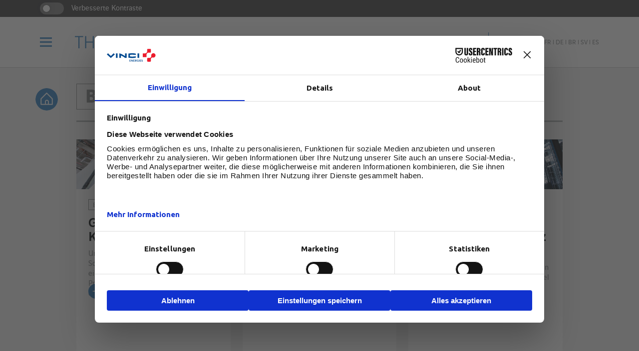

--- FILE ---
content_type: text/html; charset=UTF-8
request_url: https://www.theagilityeffect.com/de/topic/buildings/
body_size: 19130
content:
<!DOCTYPE html>
<!--[if IE]><![endif]-->
<!--[if IE 8 ]>    <html class="no-js ie8 lt-ie8" lang="de-DE" xmlns:fb="http://ogp.me/ns/fb#"> <![endif]-->
<!--[if IE 9 ]>    <html class="no-js ie9 lt-ie9" lang="de-DE" xmlns:fb="http://ogp.me/ns/fb#"> <![endif]-->
<!--[if (gt IE 9)|!(IE)]><!--><html lang="de-DE"  xmlns:fb="http://ogp.me/ns/fb#" ><!--<![endif]-->
<head>

	<meta charset="utf-8">
<script type="text/javascript">
/* <![CDATA[ */
var gform;gform||(document.addEventListener("gform_main_scripts_loaded",function(){gform.scriptsLoaded=!0}),document.addEventListener("gform/theme/scripts_loaded",function(){gform.themeScriptsLoaded=!0}),window.addEventListener("DOMContentLoaded",function(){gform.domLoaded=!0}),gform={domLoaded:!1,scriptsLoaded:!1,themeScriptsLoaded:!1,isFormEditor:()=>"function"==typeof InitializeEditor,callIfLoaded:function(o){return!(!gform.domLoaded||!gform.scriptsLoaded||!gform.themeScriptsLoaded&&!gform.isFormEditor()||(gform.isFormEditor()&&console.warn("The use of gform.initializeOnLoaded() is deprecated in the form editor context and will be removed in Gravity Forms 3.1."),o(),0))},initializeOnLoaded:function(o){gform.callIfLoaded(o)||(document.addEventListener("gform_main_scripts_loaded",()=>{gform.scriptsLoaded=!0,gform.callIfLoaded(o)}),document.addEventListener("gform/theme/scripts_loaded",()=>{gform.themeScriptsLoaded=!0,gform.callIfLoaded(o)}),window.addEventListener("DOMContentLoaded",()=>{gform.domLoaded=!0,gform.callIfLoaded(o)}))},hooks:{action:{},filter:{}},addAction:function(o,r,e,t){gform.addHook("action",o,r,e,t)},addFilter:function(o,r,e,t){gform.addHook("filter",o,r,e,t)},doAction:function(o){gform.doHook("action",o,arguments)},applyFilters:function(o){return gform.doHook("filter",o,arguments)},removeAction:function(o,r){gform.removeHook("action",o,r)},removeFilter:function(o,r,e){gform.removeHook("filter",o,r,e)},addHook:function(o,r,e,t,n){null==gform.hooks[o][r]&&(gform.hooks[o][r]=[]);var d=gform.hooks[o][r];null==n&&(n=r+"_"+d.length),gform.hooks[o][r].push({tag:n,callable:e,priority:t=null==t?10:t})},doHook:function(r,o,e){var t;if(e=Array.prototype.slice.call(e,1),null!=gform.hooks[r][o]&&((o=gform.hooks[r][o]).sort(function(o,r){return o.priority-r.priority}),o.forEach(function(o){"function"!=typeof(t=o.callable)&&(t=window[t]),"action"==r?t.apply(null,e):e[0]=t.apply(null,e)})),"filter"==r)return e[0]},removeHook:function(o,r,t,n){var e;null!=gform.hooks[o][r]&&(e=(e=gform.hooks[o][r]).filter(function(o,r,e){return!!(null!=n&&n!=o.tag||null!=t&&t!=o.priority)}),gform.hooks[o][r]=e)}});
/* ]]> */
</script>

	<meta http-equiv="X-UA-Compatible" content="IE=edge,chrome=1">
	<meta name="viewport" content="width=device-width, initial-scale=1.0, user-scalable=0, minimum-scale=1.0, maximum-scale=1.0">
	<link rel="alternate" type="application/rss+xml" title="RSS Feed The Agility Effect" href="feed/" />

	<meta name='robots' content='index, follow, max-image-preview:large, max-snippet:-1, max-video-preview:-1' />
	<style>img:is([sizes="auto" i], [sizes^="auto," i]) { contain-intrinsic-size: 3000px 1500px }</style>
	<link rel="alternate" href="https://www.theagilityeffect.com/en/topic/buildings/" hreflang="en" />
<link rel="alternate" href="https://www.theagilityeffect.com/fr/topic/buildings/" hreflang="fr" />
<link rel="alternate" href="https://www.theagilityeffect.com/de/topic/buildings/" hreflang="de" />
<link rel="alternate" href="https://www.theagilityeffect.com/br/topic/buildings/" hreflang="pt" />
<link rel="alternate" href="https://www.theagilityeffect.com/sv/topic/buildings/" hreflang="sv" />
<link rel="alternate" href="https://www.theagilityeffect.com/es/topic/buildings/" hreflang="es" />

	<!-- This site is optimized with the Yoast SEO plugin v26.2 - https://yoast.com/wordpress/plugins/seo/ -->
	<title>Topic Buildings</title>
	<link rel="canonical" href="https://www.theagilityeffect.com/de/topic/buildings/" />
	<link rel="next" href="https://www.theagilityeffect.com/de/topic/buildings/page/2/" />
	<meta property="og:locale" content="de_DE" />
	<meta property="og:locale:alternate" content="en_US" />
	<meta property="og:locale:alternate" content="fr_FR" />
	<meta property="og:locale:alternate" content="pt_BR" />
	<meta property="og:locale:alternate" content="sv_SE" />
	<meta property="og:locale:alternate" content="es_ES" />
	<meta property="og:type" content="article" />
	<meta property="og:title" content="Topic Buildings" />
	<meta property="og:url" content="https://www.theagilityeffect.com/de/topic/buildings/" />
	<meta property="og:site_name" content="The Agility Effect" />
	<meta name="twitter:card" content="summary_large_image" />
	<meta name="twitter:site" content="@VINCIEnergies" />
	<script type="application/ld+json" class="yoast-schema-graph">{"@context":"https://schema.org","@graph":[{"@type":"CollectionPage","@id":"https://www.theagilityeffect.com/de/topic/buildings/","url":"https://www.theagilityeffect.com/de/topic/buildings/","name":"Topic Buildings","isPartOf":{"@id":"https://www.theagilityeffect.com/de/#website"},"primaryImageOfPage":{"@id":"https://www.theagilityeffect.com/de/topic/buildings/#primaryimage"},"image":{"@id":"https://www.theagilityeffect.com/de/topic/buildings/#primaryimage"},"thumbnailUrl":"https://www.theagilityeffect.com/app/uploads/2026/01/Economie-circulaire-redimensionnee.png","breadcrumb":{"@id":"https://www.theagilityeffect.com/de/topic/buildings/#breadcrumb"},"inLanguage":"de-DE"},{"@type":"ImageObject","inLanguage":"de-DE","@id":"https://www.theagilityeffect.com/de/topic/buildings/#primaryimage","url":"https://www.theagilityeffect.com/app/uploads/2026/01/Economie-circulaire-redimensionnee.png","contentUrl":"https://www.theagilityeffect.com/app/uploads/2026/01/Economie-circulaire-redimensionnee.png","width":1280,"height":680},{"@type":"BreadcrumbList","@id":"https://www.theagilityeffect.com/de/topic/buildings/#breadcrumb","itemListElement":[{"@type":"ListItem","position":1,"name":"Home","item":"https://www.theagilityeffect.com/de/"},{"@type":"ListItem","position":2,"name":"Buildings"}]},{"@type":"WebSite","@id":"https://www.theagilityeffect.com/de/#website","url":"https://www.theagilityeffect.com/de/","name":"The Agility Effect","description":"","publisher":{"@id":"https://www.theagilityeffect.com/de/#organization"},"potentialAction":[{"@type":"SearchAction","target":{"@type":"EntryPoint","urlTemplate":"https://www.theagilityeffect.com/de/?s={search_term_string}"},"query-input":{"@type":"PropertyValueSpecification","valueRequired":true,"valueName":"search_term_string"}}],"inLanguage":"de-DE"},{"@type":"Organization","@id":"https://www.theagilityeffect.com/de/#organization","name":"VINCI Energie","url":"https://www.theagilityeffect.com/de/","logo":{"@type":"ImageObject","inLanguage":"de-DE","@id":"https://www.theagilityeffect.com/de/#/schema/logo/image/","url":"https://www.theagilityeffect.com/app/uploads/2021/03/vinci-energies-1.png","contentUrl":"https://www.theagilityeffect.com/app/uploads/2021/03/vinci-energies-1.png","width":441,"height":114,"caption":"VINCI Energie"},"image":{"@id":"https://www.theagilityeffect.com/de/#/schema/logo/image/"},"sameAs":["https://www.facebook.com/VINCIEnergies","https://x.com/VINCIEnergies","https://www.linkedin.com/company/38236/","https://www.youtube.com/user/TheVINCIEnergies","https://fr.wikipedia.org/wiki/Vinci_entreprise"]}]}</script>
	<!-- / Yoast SEO plugin. -->


<style id='classic-theme-styles-inline-css' type='text/css'>
/*! This file is auto-generated */
.wp-block-button__link{color:#fff;background-color:#32373c;border-radius:9999px;box-shadow:none;text-decoration:none;padding:calc(.667em + 2px) calc(1.333em + 2px);font-size:1.125em}.wp-block-file__button{background:#32373c;color:#fff;text-decoration:none}
</style>
<style id='global-styles-inline-css' type='text/css'>
:root{--wp--preset--aspect-ratio--square: 1;--wp--preset--aspect-ratio--4-3: 4/3;--wp--preset--aspect-ratio--3-4: 3/4;--wp--preset--aspect-ratio--3-2: 3/2;--wp--preset--aspect-ratio--2-3: 2/3;--wp--preset--aspect-ratio--16-9: 16/9;--wp--preset--aspect-ratio--9-16: 9/16;--wp--preset--color--black: #000000;--wp--preset--color--cyan-bluish-gray: #abb8c3;--wp--preset--color--white: #ffffff;--wp--preset--color--pale-pink: #f78da7;--wp--preset--color--vivid-red: #cf2e2e;--wp--preset--color--luminous-vivid-orange: #ff6900;--wp--preset--color--luminous-vivid-amber: #fcb900;--wp--preset--color--light-green-cyan: #7bdcb5;--wp--preset--color--vivid-green-cyan: #00d084;--wp--preset--color--pale-cyan-blue: #8ed1fc;--wp--preset--color--vivid-cyan-blue: #0693e3;--wp--preset--color--vivid-purple: #9b51e0;--wp--preset--gradient--vivid-cyan-blue-to-vivid-purple: linear-gradient(135deg,rgba(6,147,227,1) 0%,rgb(155,81,224) 100%);--wp--preset--gradient--light-green-cyan-to-vivid-green-cyan: linear-gradient(135deg,rgb(122,220,180) 0%,rgb(0,208,130) 100%);--wp--preset--gradient--luminous-vivid-amber-to-luminous-vivid-orange: linear-gradient(135deg,rgba(252,185,0,1) 0%,rgba(255,105,0,1) 100%);--wp--preset--gradient--luminous-vivid-orange-to-vivid-red: linear-gradient(135deg,rgba(255,105,0,1) 0%,rgb(207,46,46) 100%);--wp--preset--gradient--very-light-gray-to-cyan-bluish-gray: linear-gradient(135deg,rgb(238,238,238) 0%,rgb(169,184,195) 100%);--wp--preset--gradient--cool-to-warm-spectrum: linear-gradient(135deg,rgb(74,234,220) 0%,rgb(151,120,209) 20%,rgb(207,42,186) 40%,rgb(238,44,130) 60%,rgb(251,105,98) 80%,rgb(254,248,76) 100%);--wp--preset--gradient--blush-light-purple: linear-gradient(135deg,rgb(255,206,236) 0%,rgb(152,150,240) 100%);--wp--preset--gradient--blush-bordeaux: linear-gradient(135deg,rgb(254,205,165) 0%,rgb(254,45,45) 50%,rgb(107,0,62) 100%);--wp--preset--gradient--luminous-dusk: linear-gradient(135deg,rgb(255,203,112) 0%,rgb(199,81,192) 50%,rgb(65,88,208) 100%);--wp--preset--gradient--pale-ocean: linear-gradient(135deg,rgb(255,245,203) 0%,rgb(182,227,212) 50%,rgb(51,167,181) 100%);--wp--preset--gradient--electric-grass: linear-gradient(135deg,rgb(202,248,128) 0%,rgb(113,206,126) 100%);--wp--preset--gradient--midnight: linear-gradient(135deg,rgb(2,3,129) 0%,rgb(40,116,252) 100%);--wp--preset--font-size--small: 13px;--wp--preset--font-size--medium: 20px;--wp--preset--font-size--large: 36px;--wp--preset--font-size--x-large: 42px;--wp--preset--spacing--20: 0.44rem;--wp--preset--spacing--30: 0.67rem;--wp--preset--spacing--40: 1rem;--wp--preset--spacing--50: 1.5rem;--wp--preset--spacing--60: 2.25rem;--wp--preset--spacing--70: 3.38rem;--wp--preset--spacing--80: 5.06rem;--wp--preset--shadow--natural: 6px 6px 9px rgba(0, 0, 0, 0.2);--wp--preset--shadow--deep: 12px 12px 50px rgba(0, 0, 0, 0.4);--wp--preset--shadow--sharp: 6px 6px 0px rgba(0, 0, 0, 0.2);--wp--preset--shadow--outlined: 6px 6px 0px -3px rgba(255, 255, 255, 1), 6px 6px rgba(0, 0, 0, 1);--wp--preset--shadow--crisp: 6px 6px 0px rgba(0, 0, 0, 1);}:where(.is-layout-flex){gap: 0.5em;}:where(.is-layout-grid){gap: 0.5em;}body .is-layout-flex{display: flex;}.is-layout-flex{flex-wrap: wrap;align-items: center;}.is-layout-flex > :is(*, div){margin: 0;}body .is-layout-grid{display: grid;}.is-layout-grid > :is(*, div){margin: 0;}:where(.wp-block-columns.is-layout-flex){gap: 2em;}:where(.wp-block-columns.is-layout-grid){gap: 2em;}:where(.wp-block-post-template.is-layout-flex){gap: 1.25em;}:where(.wp-block-post-template.is-layout-grid){gap: 1.25em;}.has-black-color{color: var(--wp--preset--color--black) !important;}.has-cyan-bluish-gray-color{color: var(--wp--preset--color--cyan-bluish-gray) !important;}.has-white-color{color: var(--wp--preset--color--white) !important;}.has-pale-pink-color{color: var(--wp--preset--color--pale-pink) !important;}.has-vivid-red-color{color: var(--wp--preset--color--vivid-red) !important;}.has-luminous-vivid-orange-color{color: var(--wp--preset--color--luminous-vivid-orange) !important;}.has-luminous-vivid-amber-color{color: var(--wp--preset--color--luminous-vivid-amber) !important;}.has-light-green-cyan-color{color: var(--wp--preset--color--light-green-cyan) !important;}.has-vivid-green-cyan-color{color: var(--wp--preset--color--vivid-green-cyan) !important;}.has-pale-cyan-blue-color{color: var(--wp--preset--color--pale-cyan-blue) !important;}.has-vivid-cyan-blue-color{color: var(--wp--preset--color--vivid-cyan-blue) !important;}.has-vivid-purple-color{color: var(--wp--preset--color--vivid-purple) !important;}.has-black-background-color{background-color: var(--wp--preset--color--black) !important;}.has-cyan-bluish-gray-background-color{background-color: var(--wp--preset--color--cyan-bluish-gray) !important;}.has-white-background-color{background-color: var(--wp--preset--color--white) !important;}.has-pale-pink-background-color{background-color: var(--wp--preset--color--pale-pink) !important;}.has-vivid-red-background-color{background-color: var(--wp--preset--color--vivid-red) !important;}.has-luminous-vivid-orange-background-color{background-color: var(--wp--preset--color--luminous-vivid-orange) !important;}.has-luminous-vivid-amber-background-color{background-color: var(--wp--preset--color--luminous-vivid-amber) !important;}.has-light-green-cyan-background-color{background-color: var(--wp--preset--color--light-green-cyan) !important;}.has-vivid-green-cyan-background-color{background-color: var(--wp--preset--color--vivid-green-cyan) !important;}.has-pale-cyan-blue-background-color{background-color: var(--wp--preset--color--pale-cyan-blue) !important;}.has-vivid-cyan-blue-background-color{background-color: var(--wp--preset--color--vivid-cyan-blue) !important;}.has-vivid-purple-background-color{background-color: var(--wp--preset--color--vivid-purple) !important;}.has-black-border-color{border-color: var(--wp--preset--color--black) !important;}.has-cyan-bluish-gray-border-color{border-color: var(--wp--preset--color--cyan-bluish-gray) !important;}.has-white-border-color{border-color: var(--wp--preset--color--white) !important;}.has-pale-pink-border-color{border-color: var(--wp--preset--color--pale-pink) !important;}.has-vivid-red-border-color{border-color: var(--wp--preset--color--vivid-red) !important;}.has-luminous-vivid-orange-border-color{border-color: var(--wp--preset--color--luminous-vivid-orange) !important;}.has-luminous-vivid-amber-border-color{border-color: var(--wp--preset--color--luminous-vivid-amber) !important;}.has-light-green-cyan-border-color{border-color: var(--wp--preset--color--light-green-cyan) !important;}.has-vivid-green-cyan-border-color{border-color: var(--wp--preset--color--vivid-green-cyan) !important;}.has-pale-cyan-blue-border-color{border-color: var(--wp--preset--color--pale-cyan-blue) !important;}.has-vivid-cyan-blue-border-color{border-color: var(--wp--preset--color--vivid-cyan-blue) !important;}.has-vivid-purple-border-color{border-color: var(--wp--preset--color--vivid-purple) !important;}.has-vivid-cyan-blue-to-vivid-purple-gradient-background{background: var(--wp--preset--gradient--vivid-cyan-blue-to-vivid-purple) !important;}.has-light-green-cyan-to-vivid-green-cyan-gradient-background{background: var(--wp--preset--gradient--light-green-cyan-to-vivid-green-cyan) !important;}.has-luminous-vivid-amber-to-luminous-vivid-orange-gradient-background{background: var(--wp--preset--gradient--luminous-vivid-amber-to-luminous-vivid-orange) !important;}.has-luminous-vivid-orange-to-vivid-red-gradient-background{background: var(--wp--preset--gradient--luminous-vivid-orange-to-vivid-red) !important;}.has-very-light-gray-to-cyan-bluish-gray-gradient-background{background: var(--wp--preset--gradient--very-light-gray-to-cyan-bluish-gray) !important;}.has-cool-to-warm-spectrum-gradient-background{background: var(--wp--preset--gradient--cool-to-warm-spectrum) !important;}.has-blush-light-purple-gradient-background{background: var(--wp--preset--gradient--blush-light-purple) !important;}.has-blush-bordeaux-gradient-background{background: var(--wp--preset--gradient--blush-bordeaux) !important;}.has-luminous-dusk-gradient-background{background: var(--wp--preset--gradient--luminous-dusk) !important;}.has-pale-ocean-gradient-background{background: var(--wp--preset--gradient--pale-ocean) !important;}.has-electric-grass-gradient-background{background: var(--wp--preset--gradient--electric-grass) !important;}.has-midnight-gradient-background{background: var(--wp--preset--gradient--midnight) !important;}.has-small-font-size{font-size: var(--wp--preset--font-size--small) !important;}.has-medium-font-size{font-size: var(--wp--preset--font-size--medium) !important;}.has-large-font-size{font-size: var(--wp--preset--font-size--large) !important;}.has-x-large-font-size{font-size: var(--wp--preset--font-size--x-large) !important;}
:where(.wp-block-post-template.is-layout-flex){gap: 1.25em;}:where(.wp-block-post-template.is-layout-grid){gap: 1.25em;}
:where(.wp-block-columns.is-layout-flex){gap: 2em;}:where(.wp-block-columns.is-layout-grid){gap: 2em;}
:root :where(.wp-block-pullquote){font-size: 1.5em;line-height: 1.6;}
</style>
<link rel='stylesheet' id='app-css-css' href='https://www.theagilityeffect.com/app/themes/agilityeffect-theme/assets/dist/css/app.min.css?v=1.0.201&#038;ver=92472602ba048f5aeff8cc357d98859d' type='text/css' media='all' />
<link rel='stylesheet' id='app-overrides-css' href='https://www.theagilityeffect.com/app/themes/agilityeffect-theme/assets/dist/css/overrides.css?v=1.0.201&#038;ver=92472602ba048f5aeff8cc357d98859d' type='text/css' media='all' />
<script type="text/javascript" src="https://www.theagilityeffect.com/app/themes/agilityeffect-theme/assets/dist/js/jquery-modernizr.min.js?v=1.0.201&amp;ver=92472602ba048f5aeff8cc357d98859d" id="jquery-js"></script>
<!-- Es ist keine amphtml-Version verfügbar für diese URL. --><link rel="icon" href="https://www.theagilityeffect.com/app/uploads/2016/10/favicon_ae_180px-150x150.jpg" sizes="32x32" />
<link rel="icon" href="https://www.theagilityeffect.com/app/uploads/2016/10/favicon_ae_180px.jpg" sizes="192x192" />
<link rel="apple-touch-icon" href="https://www.theagilityeffect.com/app/uploads/2016/10/favicon_ae_180px.jpg" />
<meta name="msapplication-TileImage" content="https://www.theagilityeffect.com/app/uploads/2016/10/favicon_ae_180px.jpg" />
		<style type="text/css" id="wp-custom-css">
			#CybotCookiebotDialog {
top: 50% !important;
        transform: translate(-50%, -50%) !important;
        left: 50% !important;
}		</style>
		
	
	        <script src="https://web.cmp.usercentrics.eu/modules/autoblocker.js"></script>
        <script id="usercentrics-cmp" src="https://web.cmp.usercentrics.eu/ui/loader.js" data-settings-id="GIzMLHMomWFoMQ"  data-language="de" async></script>
        <!--script-- id="Cookiebot" src="https://consent.cookiebot.com/uc.js" data-cbid="0cda2e16-afd4-4589-ad6d-b1eaf2cae360" type="text/javascript" data-culture="de" async></script-->
	
        <!-- Matomo -->
    <script type="text/javascript" data-uc-allowed="true">
    var _paq = window._paq = window._paq || [];
    _paq.push(['disableCookies']);
    _paq.push(['trackPageView']);
    _paq.push(['enableLinkTracking']);

    (function() {
        var u="//matomo-com.vinci-energies.net/";
        _paq.push(['setTrackerUrl', u+'matomo.php']);
        _paq.push(['setSiteId', '3']);

        var secondaryTrackerUrl = 'https://vincienergies.matomo.cloud/matomo.php';
        var secondaryWebsiteId = 3;
        _paq.push(['addTracker', secondaryTrackerUrl, secondaryWebsiteId]);

        var d=document, g=d.createElement('script'), s=d.getElementsByTagName('script')[0];
        g.type='text/javascript'; g.async=true; g.src=u+'matomo.js'; s.parentNode.insertBefore(g,s);
    })();
    </script>
    <!-- End Matomo Code -->
    
	<!--[if IE 8]>
	<script src="https://www.theagilityeffect.com/app/themes/agilityeffect-theme/assets/dist/js/respond.min.js"></script>
	<![endif]-->

</head>
<body class="archive category category-buildings category-532 wp-theme-agilityeffect-theme">

<div class="body">

	<div id="skipNav" class="skipnav">
		<a id="skipNavMainContent" href="#mainContent">Gehen Sie direkt zum Inhalt der Seite</a>
		<a id="skipNavMenu" href="#menu-scrollbox">Gehen Sie zur Hauptnavigation</a>
		<a id="skipNavSearch" href="#searchInput">Gehen Sie zur Forschung</a>
	</div>

	<div id="viewport" class="viewport">

		<header id="header" class="main-header">

			<div class="sidebar_access desktop">
    <div class="sidebar_access_container">
        <label class="form-switch">
            <input type="checkbox" class="form-switch-checkbox" aria-labelledby="contrast" data-accessibility-name="contrast">
            <span class="form-switch-checkbox-toggle"></span>
            <span id="contrast" class="contrast">Verbesserte Kontraste</span>
        </label>
    </div>
</div>

			<div class="header-container">

				<div class="wrapper">

					<div class="slot-left">

						<button id="burger-trigger" class="burger-trigger">
							<i class="icon icon-menu">
								<span class="sr-only">Menu</span>
							</i>
						</button>

						<div id="logo-header" class="logo-header">
							<a href="https://www.theagilityeffect.com/de/">
								<img width="200" height="16" src="https://www.theagilityeffect.com/app/themes/agilityeffect-theme/assets/logos/blue/the-agility-effect.svg" alt="The Agility Effect" alt="">
															</a>
						</div>

					</div>

					<div class="slot-right">

						<ul class="socials-link-header desktop">

							<li>
	<a href="https://twitter.com/VINCIEnergies" target="_blank" aria-label="Vinci Energies - Siehe auf Twitter (Neues Fenster)">
		<i class="icon icon-sm-twitter">
			<span class="sr-only">Twitter</span>
		</i>
	</a>
</li>

<li>
	<a href="https://www.linkedin.com/company/38236" target="_blank" aria-label="Vinci Energies - Siehe auf Linkedin (Neues Fenster)">
		<i class="icon icon-sm-linkedin">
			<span class="sr-only">LinkedIn</span>
		</i>
	</a>
</li>

<li>
	<a href="https://www.youtube.com/user/TheVINCIEnergies" target="_blank" aria-label="Vinci Energies - Siehe auf YouTube (Neues Fenster)">
		<i class="icon icon-sm-youtube-play">
			<span class="sr-only">Youtube</span>
		</i>
	</a>
</li>

<li>
	<a href="https://www.instagram.com/vinci_energies/" target="_blank" aria-label="Vinci Energies - See on instagram (New window)">
		<i class="icon icon-sm-instagram">
			<span class="sr-only">instagram</span>
		</i>
	</a>
</li>

						</ul>

						<button id="search-trigger" class="search-trigger">
							<i class="icon icon-search off"><span class="sr-only">Suche</span></i>
							<i class="icon icon-close on"><span class="sr-only">Schließen</span></i>
						</button>

						
						<ul class="lang-switcher desktop">

								<li class="lang-item lang-item-2 lang-item-en lang-item-first"><a lang="en-US" aria-label="Sehen Sie sich die Website auf Englisch an" hreflang="en-US" href="https://www.theagilityeffect.com/en/topic/buildings/">en</a></li>
	<li class="lang-item lang-item-5 lang-item-fr"><a lang="fr-FR" aria-label="Sehen Sie sich die Website auf Französisch an" hreflang="fr-FR" href="https://www.theagilityeffect.com/fr/topic/buildings/">fr</a></li>
	<li class="lang-item lang-item-528 lang-item-de current-lang"><a lang="de-DE" aria-label="Sehen Sie sich die Seite auf Deutsch an" hreflang="de-DE" href="https://www.theagilityeffect.com/de/topic/buildings/" aria-current="true" aria-current="true">de</a></li>
	<li class="lang-item lang-item-6021 lang-item-br"><a lang="pt-BR" aria-label="Sehen Sie sich die Seite auf Brasilianisch an" hreflang="pt-BR" href="https://www.theagilityeffect.com/br/topic/buildings/">br</a></li>
	<li class="lang-item lang-item-6029 lang-item-sv"><a lang="sv-SE" aria-label="Sehen Sie sich die Website auf Schwedisch an" hreflang="sv-SE" href="https://www.theagilityeffect.com/sv/topic/buildings/">sv</a></li>
	<li class="lang-item lang-item-6050 lang-item-es"><a lang="es-ES" aria-label="Sehen Sie sich die Website auf Spanisch an" hreflang="es-ES" href="https://www.theagilityeffect.com/es/topic/buildings/">es</a></li>

						</ul>

						
					</div>

				</div>

			</div>

		</header>

		<div id="search-bar" class="search-bar">

			<div class="container">

				<form action="https://www.theagilityeffect.com/de/" method="get">

					<input id="search-request" type="search" name="s" class="input-search" aria-label="Suche">

					<button type="submit" class="button-search">

						<i class="icon icon-search">
							<span class="sr-only">Suche</span>
						</i>

					</button>

				</form>

			</div>

		</div>

		<div id="menu" class="menu" aria-expanded="false">

	
	<ul class="lang-switcher mobile">

			<li class="lang-item lang-item-2 lang-item-en lang-item-first"><a lang="en-US" aria-label="Sehen Sie sich die Website auf Englisch an" hreflang="en-US" href="https://www.theagilityeffect.com/en/topic/buildings/">en</a></li>
	<li class="lang-item lang-item-5 lang-item-fr"><a lang="fr-FR" aria-label="Sehen Sie sich die Website auf Französisch an" hreflang="fr-FR" href="https://www.theagilityeffect.com/fr/topic/buildings/">fr</a></li>
	<li class="lang-item lang-item-528 lang-item-de current-lang"><a lang="de-DE" aria-label="Sehen Sie sich die Seite auf Deutsch an" hreflang="de-DE" href="https://www.theagilityeffect.com/de/topic/buildings/" aria-current="true" aria-current="true">de</a></li>
	<li class="lang-item lang-item-6021 lang-item-br"><a lang="pt-BR" aria-label="Sehen Sie sich die Seite auf Brasilianisch an" hreflang="pt-BR" href="https://www.theagilityeffect.com/br/topic/buildings/">br</a></li>
	<li class="lang-item lang-item-6029 lang-item-sv"><a lang="sv-SE" aria-label="Sehen Sie sich die Website auf Schwedisch an" hreflang="sv-SE" href="https://www.theagilityeffect.com/sv/topic/buildings/">sv</a></li>
	<li class="lang-item lang-item-6050 lang-item-es"><a lang="es-ES" aria-label="Sehen Sie sich die Website auf Spanisch an" hreflang="es-ES" href="https://www.theagilityeffect.com/es/topic/buildings/">es</a></li>

	</ul>

	
	<div id="menu-scrollbox" class="inner">

		<div class="sidebar_access mobile">
    <div class="sidebar_access_container">
        <label class="form-switch">
            <input type="checkbox" class="form-switch-checkbox" aria-labelledby="contrast" data-accessibility-name="contrast">
            <span class="form-switch-checkbox-toggle"></span>
            <span id="contrast" class="contrast">Verbesserte Kontraste</span>
        </label>
    </div>
</div>

		<div class="menu-slot-link">

			<div class="col">

				<div class="menu-title">Topics</div>

				<nav aria-label="Hauptnavigation - Topics">
				<ul id="menu-topics-menu-de" class="menu-links"><li class=' menu-item menu-item-type-taxonomy menu-item-object-category'><a href="https://www.theagilityeffect.com/de/topic/city/"  lang="en" >City</a></li>
<li class=' menu-item menu-item-type-taxonomy menu-item-object-category'><a href="https://www.theagilityeffect.com/de/topic/energy/"  lang="en" >Energy</a></li>
<li class=' menu-item menu-item-type-taxonomy menu-item-object-category current-menu-item'><a href="https://www.theagilityeffect.com/de/topic/buildings/"  lang="en" aria-current=”page”>Buildings</a></li>
<li class=' menu-item menu-item-type-taxonomy menu-item-object-category'><a href="https://www.theagilityeffect.com/de/topic/industry/"  lang="en" >Industry</a></li>
<li class=' menu-item menu-item-type-taxonomy menu-item-object-category'><a href="https://www.theagilityeffect.com/de/topic/ict/"  lang="en" >ICT</a></li>
</ul>				</nav>

			</div>

			<div class="col">

				<div class="menu-title">Effects</div>

				<nav aria-label="Hauptnavigation - Effects">
				<ul id="menu-effects-menu-de" class="menu-links"><li class=' menu-item menu-item-type-taxonomy menu-item-object-effect'><a href="https://www.theagilityeffect.com/de/effect/customization/"  lang="en" >Customization</a></li>
<li class=' menu-item menu-item-type-taxonomy menu-item-object-effect'><a href="https://www.theagilityeffect.com/de/effect/acceleration/"  lang="en" >Acceleration</a></li>
<li class=' menu-item menu-item-type-taxonomy menu-item-object-effect'><a href="https://www.theagilityeffect.com/de/effect/transformation/"  lang="en" >Transformation</a></li>
<li class=' menu-item menu-item-type-taxonomy menu-item-object-effect'><a href="https://www.theagilityeffect.com/de/effect/innovation/"  lang="en" >Innovation</a></li>
<li class=' menu-item menu-item-type-taxonomy menu-item-object-effect'><a href="https://www.theagilityeffect.com/de/effect/performance/"  lang="en" >Performance</a></li>
</ul>				</nav>

			</div>

		</div>

		<nav aria-label="Hauptnavigation - Contents">
			<ul class="menu-shortcut">
								<li>
					<a href="https://www.theagilityeffect.com/de/agility-case/" style="background-image: url('https://www.theagilityeffect.com/app/uploads/2023/04/menu.jpg');">
						<div class="logo case agility-case">

	
		<img  width="200" height="41"  src="https://www.theagilityeffect.com/app/themes/agilityeffect-theme/assets/logos/white/agility-case.svg"
			 alt="">
			<span class="sr-only">Agility Case</span>	
</div>					</a>
				</li>
																<li>
					<a href="https://www.theagilityeffect.com/de/agility-leaders/" style="background-image: url('https://www.theagilityeffect.com/app/uploads/2023/04/leader.jpg');">
						<div class="logo leaders agility-leaders">

	
		<img  width="200" height="41"  src="https://www.theagilityeffect.com/app/themes/agilityeffect-theme/assets/logos/white/agility-leaders.svg"
			 alt="">
			<span class="sr-only">Agility Leaders</span>	
</div>					</a>
				</li>
												<li>
					<a href="https://www.theagilityeffect.com/de/agility-focus/" style="background-image: url('https://www.theagilityeffect.com/app/uploads/2023/04/Focus.jpg');">
						<div class="logo focus agility-focus">

	
		<img  width="200" height="41"  src="https://www.theagilityeffect.com/app/themes/agilityeffect-theme/assets/logos/white/agility-focus.svg"
			 alt="">
			<span class="sr-only">Agility Focus</span>	
</div>					</a>
				</li>
												<li>
					<a href="https://www.theagilityeffect.com/de/about-agility/" style="background-image: url('https://www.theagilityeffect.com/app/uploads/2023/11/PORTRAITS_GRISOT-ET-ACHARIAN.jpg');">
						<div class="logo about agility-about">

	
		<img  width="200" height="41"  src="https://www.theagilityeffect.com/app/themes/agilityeffect-theme/assets/logos/white/agility-about.svg"
			 alt="">
			<span class="sr-only">About Agility</span>	
</div>					</a>
				</li>
												<li>
					<a href="https://www.theagilityeffect.com/de/stories/" style="background-image: url('https://www.theagilityeffect.com/app/uploads/2023/04/stories.jpg');">
						<div class="logo flash agility-flash">

	
		<img  width="200" height="41"  src="https://www.theagilityeffect.com/app/themes/agilityeffect-theme/assets/logos/white/agility-flash.svg"
			 alt="">
			<span class="sr-only">Agility Stories</span>	
</div>					</a>
				</li>
												<li>
					<a href="https://www.theagilityeffect.com/de/agility-review/" style="background-image: url('https://www.theagilityeffect.com/app/uploads/2023/04/review-1.jpg');">
						<div class="logo review agility-review">

	
		<img  width="200" height="41"  src="https://www.theagilityeffect.com/app/themes/agilityeffect-theme/assets/logos/white/agility-review.svg"
			 alt="">
			<span class="sr-only">Agility Review</span>	
</div>					</a>
				</li>
												<li>
					<a href="https://www.theagilityeffect.com/de/agility-opinions/" style="background-image: url('https://www.theagilityeffect.com/app/uploads/2023/04/opinions.jpg');">
						<div class="logo opinions agility-opinions">

	
		<img  width="200" height="41"  src="https://www.theagilityeffect.com/app/themes/agilityeffect-theme/assets/logos/white/agility-opinions.svg"
			 alt="">
			<span class="sr-only">Agility Opinions</span>	
</div>					</a>
				</li>
												<li>
					<a href="https://www.theagilityeffect.com/de/agility-people/" style="background-image: url('https://www.theagilityeffect.com/app/uploads/2023/04/People.jpg');">
						<div class="logo people agility-people">

	
		<img  width="200" height="41"  src="https://www.theagilityeffect.com/app/themes/agilityeffect-theme/assets/logos/white/agility-people.svg"
			 alt="">
			<span class="sr-only">Agility People</span>	
</div>					</a>
				</li>
												<li>
					<a href="https://www.theagilityeffect.com/de/agility-experts/" style="background-image: url('https://www.theagilityeffect.com/app/uploads/2023/04/arriere-expert.jpg');">
						<div class="logo experts agility-experts">

	
		<img  width="200" height="41"  src="https://www.theagilityeffect.com/app/themes/agilityeffect-theme/assets/logos/white/agility-experts.svg"
			 alt="">
			<span class="sr-only">Agility Experts</span>	
</div>					</a>
				</li>
							</ul>
		</nav>

		<ul class="socials-link-header mobile">

			<li>
	<a href="https://twitter.com/VINCIEnergies" target="_blank" aria-label="Vinci Energies - Siehe auf Twitter (Neues Fenster)">
		<i class="icon icon-sm-twitter">
			<span class="sr-only">Twitter</span>
		</i>
	</a>
</li>

<li>
	<a href="https://www.linkedin.com/company/38236" target="_blank" aria-label="Vinci Energies - Siehe auf Linkedin (Neues Fenster)">
		<i class="icon icon-sm-linkedin">
			<span class="sr-only">LinkedIn</span>
		</i>
	</a>
</li>

<li>
	<a href="https://www.youtube.com/user/TheVINCIEnergies" target="_blank" aria-label="Vinci Energies - Siehe auf YouTube (Neues Fenster)">
		<i class="icon icon-sm-youtube-play">
			<span class="sr-only">Youtube</span>
		</i>
	</a>
</li>

<li>
	<a href="https://www.instagram.com/vinci_energies/" target="_blank" aria-label="Vinci Energies - See on instagram (New window)">
		<i class="icon icon-sm-instagram">
			<span class="sr-only">instagram</span>
		</i>
	</a>
</li>

		</ul>

	</div>

	<button id="menu-close" class="menu-close">
		<i class="icon icon-close">
			<span class="sr-only">Schließen</span>
		</i>
	</button>

	<a href="#" class="menu-last-el"></a>

 </div>

<div id="mainContent" class="container taxo">

	<div class="sticky-bar">
		<div class="btn-home-wrapper ">

	<a href="/" class="btn-home" role="tooltip" aria-label="Zurück zur Startseite">
		<i class="icon icon-badge-home">
			<span class="sr-only">Zurück zur Startseite</span>
		</i>
	</a>

</div>	</div>

	<div class="page-main-header">

		<div class="btn-home-wrapper inside">

	<a href="/" class="btn-home" role="tooltip" aria-label="Zurück zur Startseite">
		<i class="icon icon-badge-home">
			<span class="sr-only">Zurück zur Startseite</span>
		</i>
	</a>

</div>
		<h1 class="tag-title">Buildings</h1>

		<p class="intro"></p>

	</div>

	<div class="topic-grid">

		<div class="row">

			

	<div class="col-12 col-sm-6 col-md-4">

	<div class="thumbnail-article default">

		<div class="picture">
			<img width="512" height="272" src="https://www.theagilityeffect.com/app/uploads/2026/01/Economie-circulaire-redimensionnee-512x272.png" class="attachment-medium size-medium wp-post-image" alt="" decoding="async" fetchpriority="high" srcset="https://www.theagilityeffect.com/app/uploads/2026/01/Economie-circulaire-redimensionnee-512x272.png 512w, https://www.theagilityeffect.com/app/uploads/2026/01/Economie-circulaire-redimensionnee-1024x544.png 1024w, https://www.theagilityeffect.com/app/uploads/2026/01/Economie-circulaire-redimensionnee-768x408.png 768w, https://www.theagilityeffect.com/app/uploads/2026/01/Economie-circulaire-redimensionnee-150x80.png 150w, https://www.theagilityeffect.com/app/uploads/2026/01/Economie-circulaire-redimensionnee.png 1280w" sizes="(max-width: 512px) 100vw, 512px" />		</div>

		<ul class="tag-section">
		   <li><a href="https://www.theagilityeffect.com/de/topic/buildings/">Buildings</a></li>
		   <li><a href="https://www.theagilityeffect.com/de/effect/transformation/">Transformation</a></li>
	</ul>

		<a href="https://www.theagilityeffect.com/de/article/geschaeftschancen-der-kreislaufwirtschaft/">
			<h2 class="title dotdotdot">
				Geschäftschancen der Kreislaufwirtschaft			</h2>
		
			<p class="thumbnail-desc dotdotdot">Um die Kreislaufwirtschaft aus ihrem Schattendasein zu befreien und sie zu einem glaubwürdigen, lebensfähigen Produktionsmodell zu machen, muss die Wirtschaft...</p>

			<div class="thumbnail-more">
				<i class="icon icon-badge-plus"></i>
				<span class="sr-only">Artikel lesen</span>
			</div>
		</a>

	</div>

</div>

	<div class="col-12 col-sm-6 col-md-4">

	<div class="thumbnail-article default">

		<div class="picture">
			<img width="512" height="287" src="https://www.theagilityeffect.com/app/uploads/2026/01/AdobeStock_1542773975_Preview_OK-512x287.jpeg" class="attachment-medium size-medium wp-post-image" alt="" decoding="async" srcset="https://www.theagilityeffect.com/app/uploads/2026/01/AdobeStock_1542773975_Preview_OK-512x287.jpeg 512w, https://www.theagilityeffect.com/app/uploads/2026/01/AdobeStock_1542773975_Preview_OK-768x430.jpeg 768w, https://www.theagilityeffect.com/app/uploads/2026/01/AdobeStock_1542773975_Preview_OK-150x84.jpeg 150w, https://www.theagilityeffect.com/app/uploads/2026/01/AdobeStock_1542773975_Preview_OK.jpeg 1000w" sizes="(max-width: 512px) 100vw, 512px" />		</div>

		<ul class="tag-section">
		   <li><a href="https://www.theagilityeffect.com/de/topic/buildings/">Buildings</a></li>
		   <li><a href="https://www.theagilityeffect.com/de/effect/performance/">Performance</a></li>
	</ul>

		<a href="https://www.theagilityeffect.com/de/article/oeffentliche-schwimmbaeder-vor-grossen-umbruechen/">
			<h2 class="title dotdotdot">
				Öffentliche Schwimmbäder vor großen Umbrüchen			</h2>
		
			<p class="thumbnail-desc dotdotdot">Öffentliche Schwimmbäder sind für eine Region von entscheidender Bedeutung. Hohe Energiepreise und Klimakrise werden jedoch zunehmend zur Herausforderung. VINCI Energies...</p>

			<div class="thumbnail-more">
				<i class="icon icon-badge-plus"></i>
				<span class="sr-only">Artikel lesen</span>
			</div>
		</a>

	</div>

</div>

	<div class="col-12 col-sm-6 col-md-4">

	<div class="thumbnail-article default">

		<div class="picture">
			<img width="512" height="272" src="https://www.theagilityeffect.com/app/uploads/2026/01/Circable-editee-redimensionnee-512x272.png" class="attachment-medium size-medium wp-post-image" alt="" decoding="async" srcset="https://www.theagilityeffect.com/app/uploads/2026/01/Circable-editee-redimensionnee-512x272.png 512w, https://www.theagilityeffect.com/app/uploads/2026/01/Circable-editee-redimensionnee-1024x544.png 1024w, https://www.theagilityeffect.com/app/uploads/2026/01/Circable-editee-redimensionnee-768x408.png 768w, https://www.theagilityeffect.com/app/uploads/2026/01/Circable-editee-redimensionnee-150x80.png 150w, https://www.theagilityeffect.com/app/uploads/2026/01/Circable-editee-redimensionnee.png 1280w" sizes="(max-width: 512px) 100vw, 512px" />		</div>

		<ul class="tag-section">
		   <li><a href="https://www.theagilityeffect.com/de/topic/buildings/">Buildings</a></li>
		   <li><a href="https://www.theagilityeffect.com/de/effect/performance/">Performance</a></li>
	</ul>

		<a href="https://www.theagilityeffect.com/de/article/wiederverwendung-von-stromkabeln-kurz-vor-der-skalierung/">
			<h2 class="title dotdotdot">
				Wiederverwendung von Stromkabeln kurz vor der Skalierung			</h2>
		
			<p class="thumbnail-desc dotdotdot">Beim Bau von Dienstleistungsgebäuden kommen wiederverwendete Stromkabel bisher nur selten zum Einsatz. Das könnte sich jetzt ändern. Im Sinnes des...</p>

			<div class="thumbnail-more">
				<i class="icon icon-badge-plus"></i>
				<span class="sr-only">Artikel lesen</span>
			</div>
		</a>

	</div>

</div>

	<div class="col-12 col-sm-6 col-md-4">

	<div class="thumbnail-article default">

		<div class="picture">
			<img width="512" height="272" src="https://www.theagilityeffect.com/app/uploads/2025/12/redimensionnee-Rd87_Securite-Incendie-Heesewijk_Medium-2-512x272.png" class="attachment-medium size-medium wp-post-image" alt="" decoding="async" loading="lazy" srcset="https://www.theagilityeffect.com/app/uploads/2025/12/redimensionnee-Rd87_Securite-Incendie-Heesewijk_Medium-2-512x272.png 512w, https://www.theagilityeffect.com/app/uploads/2025/12/redimensionnee-Rd87_Securite-Incendie-Heesewijk_Medium-2-1024x544.png 1024w, https://www.theagilityeffect.com/app/uploads/2025/12/redimensionnee-Rd87_Securite-Incendie-Heesewijk_Medium-2-768x408.png 768w, https://www.theagilityeffect.com/app/uploads/2025/12/redimensionnee-Rd87_Securite-Incendie-Heesewijk_Medium-2-150x80.png 150w, https://www.theagilityeffect.com/app/uploads/2025/12/redimensionnee-Rd87_Securite-Incendie-Heesewijk_Medium-2.png 1280w" sizes="auto, (max-width: 512px) 100vw, 512px" />		</div>

		<ul class="tag-section">
		   <li><a href="https://www.theagilityeffect.com/de/topic/buildings/">Buildings</a></li>
		   <li><a href="https://www.theagilityeffect.com/de/effect/performance/">Performance</a></li>
	</ul>

		<a href="https://www.theagilityeffect.com/de/article/sanieren-und-erhalten-besonderheiten-beim-brandschutz-in-historischen-gebaeuden/">
			<h2 class="title dotdotdot">
				Sanieren und erhalten &#8211; Besonderheiten beim Brandschutz in historischen Gebäuden			</h2>
		
			<p class="thumbnail-desc dotdotdot">Schloss Heeswijk ist fast 1.000 Jahre alt. Seinen Charakter bewahren, aber gleichzeitig die neuesten Sicherheitsstandards umsetzen &#8211; so lautete der...</p>

			<div class="thumbnail-more">
				<i class="icon icon-badge-plus"></i>
				<span class="sr-only">Artikel lesen</span>
			</div>
		</a>

	</div>

</div>

	<div class="col-12 col-sm-6 col-md-4">

	<div class="thumbnail-article default">

		<div class="picture">
			<img width="512" height="272" src="https://www.theagilityeffect.com/app/uploads/2025/12/UNE_redimensionnee-FOCUS_Ecoles_06_Bedburg_Large-10-512x272.png" class="attachment-medium size-medium wp-post-image" alt="" decoding="async" loading="lazy" srcset="https://www.theagilityeffect.com/app/uploads/2025/12/UNE_redimensionnee-FOCUS_Ecoles_06_Bedburg_Large-10-512x272.png 512w, https://www.theagilityeffect.com/app/uploads/2025/12/UNE_redimensionnee-FOCUS_Ecoles_06_Bedburg_Large-10-1024x544.png 1024w, https://www.theagilityeffect.com/app/uploads/2025/12/UNE_redimensionnee-FOCUS_Ecoles_06_Bedburg_Large-10-768x408.png 768w, https://www.theagilityeffect.com/app/uploads/2025/12/UNE_redimensionnee-FOCUS_Ecoles_06_Bedburg_Large-10-150x80.png 150w, https://www.theagilityeffect.com/app/uploads/2025/12/UNE_redimensionnee-FOCUS_Ecoles_06_Bedburg_Large-10.png 1280w" sizes="auto, (max-width: 512px) 100vw, 512px" />		</div>

		<ul class="tag-section">
		   <li><a href="https://www.theagilityeffect.com/de/topic/buildings/">Buildings</a></li>
		   <li><a href="https://www.theagilityeffect.com/de/effect/performance/">Performance</a></li>
	</ul>

		<a href="https://www.theagilityeffect.com/de/article/14-wochen-fuer-ein-provisorisches-schulgebaeude/">
			<h2 class="title dotdotdot">
				14 Wochen für ein provisorisches Schulgebäude			</h2>
		
			<p class="thumbnail-desc dotdotdot">Im nordrhein-westfälischen Bedburg plante und errichtete VINCI Facilities in Rekordzeit ein provisorisches Schulgebäude in Containerbauweise, damit der Unterricht auch während...</p>

			<div class="thumbnail-more">
				<i class="icon icon-badge-plus"></i>
				<span class="sr-only">Artikel lesen</span>
			</div>
		</a>

	</div>

</div>

	<div class="col-12 col-sm-6 col-md-4">

	<div class="thumbnail-article default">

		<div class="picture">
			<img width="512" height="272" src="https://www.theagilityeffect.com/app/uploads/2025/12/redimensionnee-Rd87_Reemploi-Equipements-techniques_Medium-9-512x272.png" class="attachment-medium size-medium wp-post-image" alt="" decoding="async" loading="lazy" srcset="https://www.theagilityeffect.com/app/uploads/2025/12/redimensionnee-Rd87_Reemploi-Equipements-techniques_Medium-9-512x272.png 512w, https://www.theagilityeffect.com/app/uploads/2025/12/redimensionnee-Rd87_Reemploi-Equipements-techniques_Medium-9-1024x544.png 1024w, https://www.theagilityeffect.com/app/uploads/2025/12/redimensionnee-Rd87_Reemploi-Equipements-techniques_Medium-9-768x408.png 768w, https://www.theagilityeffect.com/app/uploads/2025/12/redimensionnee-Rd87_Reemploi-Equipements-techniques_Medium-9-150x80.png 150w, https://www.theagilityeffect.com/app/uploads/2025/12/redimensionnee-Rd87_Reemploi-Equipements-techniques_Medium-9.png 1280w" sizes="auto, (max-width: 512px) 100vw, 512px" />		</div>

		<ul class="tag-section">
		   <li><a href="https://www.theagilityeffect.com/de/topic/buildings/">Buildings</a></li>
		   <li><a href="https://www.theagilityeffect.com/de/effect/performance/">Performance</a></li>
	</ul>

		<a href="https://www.theagilityeffect.com/de/article/wiederverwendung-von-technischen-komponenten-eine-logistische-und-organisatorische-herausforderung/">
			<h2 class="title dotdotdot">
				Wiederverwendung von technischen Komponenten &#8211; eine logistische und organisatorische Herausforderung			</h2>
		
			<p class="thumbnail-desc dotdotdot">Das Wort „Abfall“ hat ausgedient. Bauteile von Abbruchbaustellen können heutzutage wiederverwendet werden und bekommen so ein zweites Leben. Mit dieser...</p>

			<div class="thumbnail-more">
				<i class="icon icon-badge-plus"></i>
				<span class="sr-only">Artikel lesen</span>
			</div>
		</a>

	</div>

</div>

	<div class="col-12 col-sm-6 col-md-4">

	<div class="thumbnail-article default">

		<div class="picture">
			<img width="512" height="272" src="https://www.theagilityeffect.com/app/uploads/2025/11/Uxeleau_1280x680-512x272.jpg" class="attachment-medium size-medium wp-post-image" alt="" decoding="async" loading="lazy" srcset="https://www.theagilityeffect.com/app/uploads/2025/11/Uxeleau_1280x680-512x272.jpg 512w, https://www.theagilityeffect.com/app/uploads/2025/11/Uxeleau_1280x680-1024x544.jpg 1024w, https://www.theagilityeffect.com/app/uploads/2025/11/Uxeleau_1280x680-768x408.jpg 768w, https://www.theagilityeffect.com/app/uploads/2025/11/Uxeleau_1280x680-150x80.jpg 150w, https://www.theagilityeffect.com/app/uploads/2025/11/Uxeleau_1280x680.jpg 1280w" sizes="auto, (max-width: 512px) 100vw, 512px" />		</div>

		<ul class="tag-section">
		   <li><a href="https://www.theagilityeffect.com/de/topic/buildings/">Buildings</a></li>
		   <li><a href="https://www.theagilityeffect.com/de/effect/innovation/">Innovation</a></li>
	</ul>

		<a href="https://www.theagilityeffect.com/de/article/keine-wasserverschwendung-mehr-beim-brandschutz/">
			<h2 class="title dotdotdot">
				Keine Wasserverschwendung mehr beim Brandschutz			</h2>
		
			<p class="thumbnail-desc dotdotdot">Eine Business Unit von VINCI Energies, Uxello, hat ein System entwickelt, das jährlich die Verschwendung von 3 Milliarden Litern Trinkwasser...</p>

			<div class="thumbnail-more">
				<i class="icon icon-badge-plus"></i>
				<span class="sr-only">Artikel lesen</span>
			</div>
		</a>

	</div>

</div>

	<div class="col-12 col-sm-6 col-md-4">

	<div class="thumbnail-article default">

		<div class="picture">
			<img width="512" height="272" src="https://www.theagilityeffect.com/app/uploads/2025/11/Wise-512x272.png" class="attachment-medium size-medium wp-post-image" alt="" decoding="async" loading="lazy" srcset="https://www.theagilityeffect.com/app/uploads/2025/11/Wise-512x272.png 512w, https://www.theagilityeffect.com/app/uploads/2025/11/Wise-1024x544.png 1024w, https://www.theagilityeffect.com/app/uploads/2025/11/Wise-768x408.png 768w, https://www.theagilityeffect.com/app/uploads/2025/11/Wise-150x80.png 150w, https://www.theagilityeffect.com/app/uploads/2025/11/Wise.png 1280w" sizes="auto, (max-width: 512px) 100vw, 512px" />		</div>

		<ul class="tag-section">
		   <li><a href="https://www.theagilityeffect.com/de/topic/buildings/">Buildings</a></li>
		   <li><a href="https://www.theagilityeffect.com/de/effect/innovation/">Innovation</a></li>
	</ul>

		<a href="https://www.theagilityeffect.com/de/article/ki-erhoeht-energieeffizienz-von-dienstleistungsgebaeuden/">
			<h2 class="title dotdotdot">
				KI erhöht Energieeffizienz von Dienstleistungsgebäuden			</h2>
		
			<p class="thumbnail-desc dotdotdot">Die von VINCI Energies entwickelte Lösung WiseBMS nutzt KI-Modelle, um durch die Berücksichtigung der thermischen Trägheit eines Gebäudes bis zu...</p>

			<div class="thumbnail-more">
				<i class="icon icon-badge-plus"></i>
				<span class="sr-only">Artikel lesen</span>
			</div>
		</a>

	</div>

</div>

	<div class="col-md-8 col-12">

	<div class="thumbnail-background medium focus">

		<div class="content">

			<ul class="tag-section">
		   <li><a href="https://www.theagilityeffect.com/de/topic/buildings/">Buildings</a></li>
		   <li><a href="https://www.theagilityeffect.com/de/effect/transformation/">Transformation</a></li>
	</ul>

			<div class="logo focus ">

		<a href="https://www.theagilityeffect.com/de/agility-focus/">
	
		<img  width="200" height="41"  src="https://www.theagilityeffect.com/app/themes/agilityeffect-theme/assets/logos/white/agility-focus.svg"
			 alt="">
			<span class="sr-only">Agility Focus</span>		</a>
	
</div>
			<h2 class="title">
				<a href="https://www.theagilityeffect.com/de/focus/schulen-renovieren-in-die-zukunft-investieren/">Schulen renovieren, in die Zukunft investieren</a>
			</h2>

		</div>

		<div style="background-image:url(https://www.theagilityeffect.com/app/uploads/2025/11/Couverture-Agility-FOCUS-ecoles_1924x544.jpg);" class="background"></div>

	</div>

</div>

		</div>

	</div>

	<div class="load-more-wrapper">
	<a href="https://www.theagilityeffect.com/de/topic/buildings/page/2/" class="load-more btn" data-loading-text="Lädt…">Mehr laden</a>
</div>

		    
<div class="fixed_newsletter">
    <div class="fixed_newsletter_container">
        <div class="arrow-up"></div>

        <div class="container_img">
            <img src="https://www.theagilityeffect.com/app/themes/agilityeffect-theme/assets/images/newsletter-icon.svg" alt="">
        </div>

        <p>Einmal pro <span>Monat erhalten Sie die neuen Inhalte!</span></p>

        <div class="fixed_newsletter_input">
              
  
  <div class="
    mailpoet_form_popup_overlay
      "></div>
  <div
    id="mailpoet_form_7"
    class="
      mailpoet_form
      mailpoet_form_php
      mailpoet_form_position_
      mailpoet_form_animation_
    "
      >

    <style type="text/css">
     #mailpoet_form_7 .mailpoet_form {  }
#mailpoet_form_7 .mailpoet_column_with_background { padding: 10px; }
#mailpoet_form_7 .mailpoet_form_column:not(:first-child) { margin-left: 20px; }
#mailpoet_form_7 .mailpoet_paragraph { line-height: 20px; margin-bottom: 20px; }
#mailpoet_form_7 .mailpoet_segment_label, #mailpoet_form_7 .mailpoet_text_label, #mailpoet_form_7 .mailpoet_textarea_label, #mailpoet_form_7 .mailpoet_select_label, #mailpoet_form_7 .mailpoet_radio_label, #mailpoet_form_7 .mailpoet_checkbox_label, #mailpoet_form_7 .mailpoet_list_label, #mailpoet_form_7 .mailpoet_date_label { display: block; font-weight: normal; }
#mailpoet_form_7 .mailpoet_text, #mailpoet_form_7 .mailpoet_textarea, #mailpoet_form_7 .mailpoet_select, #mailpoet_form_7 .mailpoet_date_month, #mailpoet_form_7 .mailpoet_date_day, #mailpoet_form_7 .mailpoet_date_year, #mailpoet_form_7 .mailpoet_date { display: block; }
#mailpoet_form_7 .mailpoet_text, #mailpoet_form_7 .mailpoet_textarea { width: 200px; }
#mailpoet_form_7 .mailpoet_checkbox {  }
#mailpoet_form_7 .mailpoet_submit {  }
#mailpoet_form_7 .mailpoet_divider {  }
#mailpoet_form_7 .mailpoet_message {  }
#mailpoet_form_7 .mailpoet_form_loading { width: 30px; text-align: center; line-height: normal; }
#mailpoet_form_7 .mailpoet_form_loading > span { width: 5px; height: 5px; background-color: #5b5b5b; }#mailpoet_form_7{border-radius: 0px;text-align: left;}#mailpoet_form_7 form.mailpoet_form {padding: 0px;}#mailpoet_form_7{width: 100%;}#mailpoet_form_7 .mailpoet_message {margin: 0; padding: 0 20px;}#mailpoet_form_7 .mailpoet_paragraph.last {margin-bottom: 0} @media (max-width: 500px) {#mailpoet_form_7 {background-image: none;}} @media (min-width: 500px) {#mailpoet_form_7 .last .mailpoet_paragraph:last-child {margin-bottom: 0}}  @media (max-width: 500px) {#mailpoet_form_7 .mailpoet_form_column:last-child .mailpoet_paragraph:last-child {margin-bottom: 0}} 
    </style>

    <form
      target="_self"
      method="post"
      action="https://www.theagilityeffect.com/wp/wp-admin/admin-post.php?action=mailpoet_subscription_form"
      class="mailpoet_form mailpoet_form_form mailpoet_form_php"
      novalidate
      data-delay=""
      data-exit-intent-enabled=""
      data-font-family=""
      data-cookie-expiration-time=""
    >
      <input type="hidden" name="data[form_id]" value="7" />
      <input type="hidden" name="token" value="9f30ab3095" />
      <input type="hidden" name="api_version" value="v1" />
      <input type="hidden" name="endpoint" value="subscribers" />
      <input type="hidden" name="mailpoet_method" value="subscribe" />

      <label class="mailpoet_hp_email_label" style="display: none !important;">Bitte dieses Feld leer lassen<input type="email" name="data[email]"/></label><div class="mailpoet_paragraph "><input type="email" autocomplete="email" class="mailpoet_text" id="form_email_7" name="data[form_field_NGEwYmExMzg5MzY4X2VtYWls]" title="E-Mail-Adresse" value="" style="width:100%;box-sizing:border-box;padding:0px;margin: 0 auto 0 0;" data-automation-id="form_email"  placeholder="E-Mail-Adresse *" aria-label="E-Mail-Adresse *" data-parsley-errors-container=".mailpoet_error_ustlw" data-parsley-required="true" required aria-required="true" data-parsley-minlength="6" data-parsley-maxlength="150" data-parsley-type-message="This value should be a valid email." data-parsley-required-message="Dieses Feld wird benötigt."/><span class="mailpoet_error_ustlw"></span></div>
<div class="mailpoet_paragraph "><select
      class="mailpoet_select"
      name="data[cf_1]" style="padding:0px;margin: 0 auto 0 0;"><option value="" disabled selected hidden>Sprache</option><option value="Français">Français</option><option value="Deutsch" selected="selected">Deutsch</option><option value="English">English</option></select><span class="mailpoet_error_s9mls"></span></div>
<div class="mailpoet_paragraph "><input type="submit" class="mailpoet_submit" value="Abonnieren" data-automation-id="subscribe-submit-button" style="width:100%;box-sizing:border-box;padding:0px;margin: 0 auto 0 0;border-color:transparent;" /><span class="mailpoet_form_loading"><span class="mailpoet_bounce1"></span><span class="mailpoet_bounce2"></span><span class="mailpoet_bounce3"></span></span></div>

      <div class="mailpoet_message">
        <p class="mailpoet_validate_success"
                style="display:none;"
                >Um Ihr Abo zu bestätigen, überprüfen Sie bitte Ihre Eingangsbox.
        </p>
        <p class="mailpoet_validate_error"
                style="display:none;"
                >        </p>
      </div>
    </form>

      </div>

          </div>

        <button class="close">
            <i class="icon icon-close"></i>
        </button>
    </div>
</div>

  	
</div><!-- /.container -->

	    
<div class="fixed_newsletter">
    <div class="fixed_newsletter_container">
        <div class="arrow-up"></div>

        <div class="container_img">
            <img src="https://www.theagilityeffect.com/app/themes/agilityeffect-theme/assets/images/newsletter-icon.svg" alt="">
        </div>

        <p>Einmal pro <span>Monat erhalten Sie die neuen Inhalte!</span></p>

        <div class="fixed_newsletter_input">
              
  
  <div class="
    mailpoet_form_popup_overlay
      "></div>
  <div
    id="mailpoet_form_7"
    class="
      mailpoet_form
      mailpoet_form_php
      mailpoet_form_position_
      mailpoet_form_animation_
    "
      >

    <style type="text/css">
     #mailpoet_form_7 .mailpoet_form {  }
#mailpoet_form_7 .mailpoet_column_with_background { padding: 10px; }
#mailpoet_form_7 .mailpoet_form_column:not(:first-child) { margin-left: 20px; }
#mailpoet_form_7 .mailpoet_paragraph { line-height: 20px; margin-bottom: 20px; }
#mailpoet_form_7 .mailpoet_segment_label, #mailpoet_form_7 .mailpoet_text_label, #mailpoet_form_7 .mailpoet_textarea_label, #mailpoet_form_7 .mailpoet_select_label, #mailpoet_form_7 .mailpoet_radio_label, #mailpoet_form_7 .mailpoet_checkbox_label, #mailpoet_form_7 .mailpoet_list_label, #mailpoet_form_7 .mailpoet_date_label { display: block; font-weight: normal; }
#mailpoet_form_7 .mailpoet_text, #mailpoet_form_7 .mailpoet_textarea, #mailpoet_form_7 .mailpoet_select, #mailpoet_form_7 .mailpoet_date_month, #mailpoet_form_7 .mailpoet_date_day, #mailpoet_form_7 .mailpoet_date_year, #mailpoet_form_7 .mailpoet_date { display: block; }
#mailpoet_form_7 .mailpoet_text, #mailpoet_form_7 .mailpoet_textarea { width: 200px; }
#mailpoet_form_7 .mailpoet_checkbox {  }
#mailpoet_form_7 .mailpoet_submit {  }
#mailpoet_form_7 .mailpoet_divider {  }
#mailpoet_form_7 .mailpoet_message {  }
#mailpoet_form_7 .mailpoet_form_loading { width: 30px; text-align: center; line-height: normal; }
#mailpoet_form_7 .mailpoet_form_loading > span { width: 5px; height: 5px; background-color: #5b5b5b; }#mailpoet_form_7{border-radius: 0px;text-align: left;}#mailpoet_form_7 form.mailpoet_form {padding: 0px;}#mailpoet_form_7{width: 100%;}#mailpoet_form_7 .mailpoet_message {margin: 0; padding: 0 20px;}#mailpoet_form_7 .mailpoet_paragraph.last {margin-bottom: 0} @media (max-width: 500px) {#mailpoet_form_7 {background-image: none;}} @media (min-width: 500px) {#mailpoet_form_7 .last .mailpoet_paragraph:last-child {margin-bottom: 0}}  @media (max-width: 500px) {#mailpoet_form_7 .mailpoet_form_column:last-child .mailpoet_paragraph:last-child {margin-bottom: 0}} 
    </style>

    <form
      target="_self"
      method="post"
      action="https://www.theagilityeffect.com/wp/wp-admin/admin-post.php?action=mailpoet_subscription_form"
      class="mailpoet_form mailpoet_form_form mailpoet_form_php"
      novalidate
      data-delay=""
      data-exit-intent-enabled=""
      data-font-family=""
      data-cookie-expiration-time=""
    >
      <input type="hidden" name="data[form_id]" value="7" />
      <input type="hidden" name="token" value="9f30ab3095" />
      <input type="hidden" name="api_version" value="v1" />
      <input type="hidden" name="endpoint" value="subscribers" />
      <input type="hidden" name="mailpoet_method" value="subscribe" />

      <label class="mailpoet_hp_email_label" style="display: none !important;">Bitte dieses Feld leer lassen<input type="email" name="data[email]"/></label><div class="mailpoet_paragraph "><input type="email" autocomplete="email" class="mailpoet_text" id="form_email_7" name="data[form_field_NGEwYmExMzg5MzY4X2VtYWls]" title="E-Mail-Adresse" value="" style="width:100%;box-sizing:border-box;padding:0px;margin: 0 auto 0 0;" data-automation-id="form_email"  placeholder="E-Mail-Adresse *" aria-label="E-Mail-Adresse *" data-parsley-errors-container=".mailpoet_error_1izi0" data-parsley-required="true" required aria-required="true" data-parsley-minlength="6" data-parsley-maxlength="150" data-parsley-type-message="This value should be a valid email." data-parsley-required-message="Dieses Feld wird benötigt."/><span class="mailpoet_error_1izi0"></span></div>
<div class="mailpoet_paragraph "><select
      class="mailpoet_select"
      name="data[cf_1]" style="padding:0px;margin: 0 auto 0 0;"><option value="" disabled selected hidden>Sprache</option><option value="Français">Français</option><option value="Deutsch" selected="selected">Deutsch</option><option value="English">English</option></select><span class="mailpoet_error_kpa7l"></span></div>
<div class="mailpoet_paragraph "><input type="submit" class="mailpoet_submit" value="Abonnieren" data-automation-id="subscribe-submit-button" style="width:100%;box-sizing:border-box;padding:0px;margin: 0 auto 0 0;border-color:transparent;" /><span class="mailpoet_form_loading"><span class="mailpoet_bounce1"></span><span class="mailpoet_bounce2"></span><span class="mailpoet_bounce3"></span></span></div>

      <div class="mailpoet_message">
        <p class="mailpoet_validate_success"
                style="display:none;"
                >Um Ihr Abo zu bestätigen, überprüfen Sie bitte Ihre Eingangsbox.
        </p>
        <p class="mailpoet_validate_error"
                style="display:none;"
                >        </p>
      </div>
    </form>

      </div>

          </div>

        <button class="close">
            <i class="icon icon-close"></i>
        </button>
    </div>
</div>

  
	<footer class="main-footer">

		<div class="main-footer-bar">

			<div class="container">

				<div class="main-footer-brand">

					<div class="slot">
						<div class="svg-the-agility-effect"><img width="150" height="12" src="https://www.theagilityeffect.com/app/themes/agilityeffect-theme/assets/logos/white/the-agility-effect.svg" alt=""></div>
					</div>

					<div class="slot">
						<div class="words-separator">powered by</div>
					</div>

					<div class="slot">
						<a href="http://www.vinci-energies.com/" target="_blank" aria-label="Greifen Sie auf die Website von Vinci Energies zu - neue Registerkarte">
							<div class="svg-vinci-energies">
								<img width="78" height="20" src="https://www.theagilityeffect.com/app/themes/agilityeffect-theme/assets/logos/white/vinci-energies.svg" alt="">
							</div>
						</a>
					</div>

				</div>

				<div class="row">

					<div class="col-sm-6 useful-links-col">

						<h3 class="footer-title">Weitere Infos</h3>

						<div class="clearfix">

							<ul id="menu-learn-more-de" class="useful-links"><li class=' menu-item menu-item-type-custom menu-item-object-custom menu-item-has-children'><a href="http://www.vinci-energies.com/"   >VINCI Energies</a>
<ul class="sub-menu">
<li class=' menu-item menu-item-type-custom menu-item-object-custom'><a href="https://www.actemium.de/"   >Actemium</a></li>
<li class=' menu-item menu-item-type-custom menu-item-object-custom'><a href="https://www.axians.de"   >Axians</a></li>
<li class=' menu-item menu-item-type-custom menu-item-object-custom'><a href="http://www.citeos.com/"   >Citeos</a></li>
<li class=' menu-item menu-item-type-custom menu-item-object-custom'><a href="http://www.omexom.com/"   >Omexom</a></li>
<li class=' menu-item menu-item-type-custom menu-item-object-custom'><a href="https://www.buildingsolutions.vinci-energies.com/"   >VINCI Energies Building Solutions</a></li>
</ul>
</li>
<li class=' menu-item menu-item-type-custom menu-item-object-custom'><a href="https://www.vinci.com/vinci.nsf/de/index.htm"   >VINCI</a></li>
</ul>
						</div>

					</div>

					<div class="col-sm-6 socials-links-col">

						<h3 class="footer-title">Folgen</h3>

						<div class="socials-links-wrapper">

							<ul class="socials-links">

																<li>
									<a class="facebook" href="https://www.facebook.com/VINCIEnergies/?fref=ts" target="_blank" aria-label="Greifen Sie auf die Facebook-Seite von Vinci Energies zu - neuer Tab">
										<span class="sr-only">Facebook</span>
									</a>
								</li>
								
																<li>
									<a class="twitter" href="https://twitter.com/VINCIEnergies" target="_blank" aria-label="Greifen Sie auf die Twitter-Seite von Vinci Energies zu - neuer Tab">
										<span class="sr-only">Twitter</span>
									</a>
								</li>
								
																<li>
									<a class="youtube" href="https://www.youtube.com/user/TheVINCIEnergies" target="_blank" aria-label="Greifen Sie auf die YouTube-Seite von Vinci Energies zu - neuer Tab">
										<span class="sr-only">Youtube</span>
									</a>
								</li>
								
																<li>
									<a class="linkedin" href="https://www.linkedin.com/company/38236" target="_blank" aria-label="Greifen Sie auf die Linkedin-Seite von Vinci Energies zu - neue Registerkarte">
										<span class="sr-only">LinkedIn</span>
									</a>
								</li>
								
																<li>
									<a class="instagram" href="https://www.instagram.com/vinci_energies/" target="_blank" aria-label="Greifen Sie auf die Instagram-Seite von Vinci Energies zu - neuer Tab">
										<span class="sr-only">Instagram</span>
									</a>
								</li>
								
								
							</ul>

						</div>

					</div>

				</div>

				<div class="row container__btn-footer">

					 
						<div class="col-xs-12 col-sm-6 col-md-4">
							<a href="https://www.theagilityeffect.com/de/the-agility-effect-newsletter/" class="btn btn-block btn-footer" aria-label="Newsletter abonnieren ">Newsletter abonnieren </a>
						</div>
                    
										<div class="col-xs-12 col-sm-6 col-md-4">
												<a id="magazine-btn" href="https://www.theagilityeffect.com/de/agility-effect-magazine/"  class="btn btn-block btn-footer two-lines" aria-label="The Agility Effect-Magazinals pdf herunterladen">
							<i class="icon icon-magazine"></i>
							<span><span class="weak">The</span> Agility <span class="weak">Effect-Magazin</span><br />als pdf herunterladen</span>
						</a>
					</div>
					
					<div class="col-xs-12 col-sm-12 col-md-4">
                        						  <a id="trigger-contact" href="#modal-contact" class="btn btn-block btn-footer" aria-label="Kontaktieren Sie uns - Popup-Fenster">Kontakt</a>
                        					</div>

				</div>

			</div>

		</div>

		<div class="copyright-bar">

			<div class="container">

				<ul id="menu-bottom-links-de" class="legals-links"><li class=' menu-item menu-item-type-post_type menu-item-object-page'><a href="https://www.theagilityeffect.com/de/wir-uber-uns/"   >Wir über Uns</a></li>
<li class=' menu-item menu-item-type-post_type menu-item-object-page'><a href="https://www.theagilityeffect.com/de/impressum/"   >Impressum</a></li>
<li class=' menu-item menu-item-type-post_type menu-item-object-page'><a href="https://www.theagilityeffect.com/de/cookies/"   >Cookies</a></li>
<li class=' menu-item menu-item-type-post_type menu-item-object-page'><a href="https://www.theagilityeffect.com/de/barrierefreiheit/"   >Barrierefreiheit</a></li>
<li class=' menu-item menu-item-type-custom menu-item-object-custom'><a href="https://www.theagilityeffect.com/de/feed/"   >RSS</a></li>
<li class=' menu-item menu-item-type-post_type menu-item-object-web-story'><a href="https://www.theagilityeffect.com/de/stories/der-selbstfahrende-shuttlebus-geballte-technik/"   >Der selbstfahrende Shuttlebus – geballte Technik</a></li>
</ul>
				<div class="copyrights">Copyright &copy; 2026 <a href="http://www.vinci-energies.com/" target="_blank" aria-label="Greifen Sie auf die Website von Vinci Energies zu - neue Registerkarte">VINCI Energies</a></div>

			</div>

		</div>

	</footer>

	<div id="bp-tracker"></div>

	<div id="modal-contact" class="modal-dialog mfp-hide container">
    <div class="modal-header">
        <div class="modal-title">Kontakt</div>
    </div>

    <div class="modal-content">
        <span></span>
        
                <div class='gf_browser_chrome gform_wrapper gform_legacy_markup_wrapper gform-theme--no-framework' data-form-theme='legacy' data-form-index='0' id='gform_wrapper_3' ><div id='gf_3' class='gform_anchor' tabindex='-1'></div><form method='post' enctype='multipart/form-data' target='gform_ajax_frame_3' id='gform_3'  action='/de/topic/buildings/#gf_3' data-formid='3' novalidate>
                        <div class='gform-body gform_body'><ul id='gform_fields_3' class='gform_fields top_label form_sublabel_below description_below validation_below'><li id="field_3_9" class="gfield gfield--type-honeypot gform_validation_container field_sublabel_below gfield--has-description field_description_below field_validation_below gfield_visibility_visible"  ><label class='gfield_label gform-field-label' for='input_3_9'>URL</label><div class='ginput_container'><input name='input_9' id='input_3_9' type='text' value='' autocomplete='new-password'/></div><div class='gfield_description' id='gfield_description_3_9'>Dieses Feld dient zur Validierung und sollte nicht verändert werden.</div></li><li id="field_3_1" class="gfield gfield--type-text col-md-4 gfield_contains_required field_sublabel_below gfield--no-description field_description_below field_validation_below gfield_visibility_visible"  ><label class='gfield_label gform-field-label' for='input_3_1'>Vorname<span class="gfield_required"><span class="gfield_required gfield_required_asterisk">*</span></span></label><div class='ginput_container ginput_container_text'><input name='input_1' id='input_3_1' type='text' value='' class='medium'     aria-required="true" aria-invalid="false"   /></div></li><li id="field_3_2" class="gfield gfield--type-text col-md-4 gfield_contains_required field_sublabel_below gfield--no-description field_description_below field_validation_below gfield_visibility_visible"  ><label class='gfield_label gform-field-label' for='input_3_2'>Name<span class="gfield_required"><span class="gfield_required gfield_required_asterisk">*</span></span></label><div class='ginput_container ginput_container_text'><input name='input_2' id='input_3_2' type='text' value='' class='medium'     aria-required="true" aria-invalid="false"   /></div></li><li id="field_3_3" class="gfield gfield--type-email col-md-4 gfield_contains_required field_sublabel_below gfield--no-description field_description_below field_validation_below gfield_visibility_visible"  ><label class='gfield_label gform-field-label' for='input_3_3'>E-Mail<span class="gfield_required"><span class="gfield_required gfield_required_asterisk">*</span></span></label><div class='ginput_container ginput_container_email'>
                            <input name='input_3' id='input_3_3' type='email' value='' class='medium'    aria-required="true" aria-invalid="false"  />
                        </div></li><li id="field_3_6" class="gfield gfield--type-select col-md-12 gfield_contains_required field_sublabel_below gfield--no-description field_description_below field_validation_below gfield_visibility_visible"  ><label class='gfield_label gform-field-label' for='input_3_6'>Betrifft<span class="gfield_required"><span class="gfield_required gfield_required_asterisk">*</span></span></label><div class='ginput_container ginput_container_select'><select name='input_6' id='input_3_6' class='large gfield_select'    aria-required="true" aria-invalid="false" ><option value='Anfrage' >Anfrage</option><option value='Meine personenbezogenen Daten einsehen, ändern oder löschen' >Meine personenbezogenen Daten einsehen, ändern oder löschen</option><option value='Barrierefreiheit' >Barrierefreiheit</option></select></div></li><li id="field_3_4" class="gfield gfield--type-textarea col-md-12 gfield_contains_required field_sublabel_below gfield--no-description field_description_below field_validation_below gfield_visibility_visible"  ><label class='gfield_label gform-field-label' for='input_3_4'>Nachricht<span class="gfield_required"><span class="gfield_required gfield_required_asterisk">*</span></span></label><div class='ginput_container ginput_container_textarea'><textarea name='input_4' id='input_3_4' class='textarea medium'    placeholder='Nachricht schreiben' aria-required="true" aria-invalid="false"   rows='10' cols='50'></textarea></div></li><li id="field_3_7" class="gfield gfield--type-checkbox gfield--type-choice col-md-12 input-margin-bot checkbox-custom gfield_contains_required field_sublabel_below gfield--has-description field_description_below field_validation_below gfield_visibility_visible"  ><label class='gfield_label gform-field-label screen-reader-text gfield_label_before_complex' >Die in diesem Kontaktformular erfassten personenbezogenen Daten (Anrede, Name, Vorname und E-Mail) werden ausschließlich an die Kommunikationsabteilung von VINCI Energies übertragen. Sie dienen nur zur Bearbeitung und Beantwortung Ihrer Anfrage. Es erfolgt keinerlei Verarbeitung  zu statistischen, analytischen oder gewerblichen Zwecken. Aus Sicherheitsgründen wird bei jeder Kontaktaufnahme über dieses Formular die IP-Adresse erfasst.
Mehr darüber<span class="gfield_required"><span class="gfield_required gfield_required_asterisk">*</span></span></label><div class='ginput_container ginput_container_checkbox'><ul class='gfield_checkbox' id='input_3_7'><li class='gchoice gchoice_3_7_1'>
								<input class='gfield-choice-input' name='input_7.1' type='checkbox'  value='Durch Ankreuzen dieses Kästchens erkläre ich mich mit der Übertragung dieser Daten zum Zweck der Beantwortung meiner Frage einverstanden.'  id='choice_3_7_1'   aria-describedby="gfield_description_3_7"/>
								<label for='choice_3_7_1' id='label_3_7_1' class='gform-field-label gform-field-label--type-inline'>Durch Ankreuzen dieses Kästchens erkläre ich mich mit der Übertragung dieser Daten zum Zweck der Beantwortung meiner Frage einverstanden.</label>
							</li></ul></div><div class='gfield_description' id='gfield_description_3_7'>Die in diesem Kontaktformular erfassten personenbezogenen Daten (Anrede, Name, Vorname und E-Mail) werden ausschließlich an die Kommunikationsabteilung von VINCI Energies übertragen. Sie dienen nur zur Bearbeitung und Beantwortung Ihrer Anfrage. Es erfolgt keinerlei Verarbeitung  zu statistischen, analytischen oder gewerblichen Zwecken. Aus Sicherheitsgründen wird bei jeder Kontaktaufnahme über dieses Formular die IP-Adresse erfasst.
<a 
 aria-label="Informationen zu den in diesem Formular übermittelten Informationen" href="https://www.theagilityeffect.com/de/impressum/">Mehr darüber</a></div></li><li id="field_3_8" class="gfield gfield--type-captcha col-md-12 form-captcha field_sublabel_below gfield--no-description field_description_below field_validation_below gfield_visibility_visible"  ><label class='gfield_label gform-field-label' for='input_3_8'>CAPTCHA</label><div class='gfield_captcha_container'><img class='gfield_captcha' src='https://www.theagilityeffect.com/app/uploads/gravity_forms/0-a38ff7f4190ace83cd1658cfaab737ee/564367963.png' alt='' width='150' height='42' /><div class='gfield_captcha_input_container simple_captcha_medium'><input type='text' autocomplete='off' name='input_8' id='input_3_8' /><input type='hidden' name='input_captcha_prefix_8' value='564367963' /></div></div></li></ul></div>
        <div class='gform-footer gform_footer top_label'> <input type='submit' id='gform_submit_button_3' class='gform_button button' onclick='gform.submission.handleButtonClick(this);' data-submission-type='submit' value='Submit'  /> <input type='hidden' name='gform_ajax' value='form_id=3&amp;title=&amp;description=&amp;tabindex=0&amp;theme=legacy&amp;hash=7e1a4ef14f4894fdb7b08b45c2c6915a' />
            <input type='hidden' class='gform_hidden' name='gform_submission_method' data-js='gform_submission_method_3' value='iframe' />
            <input type='hidden' class='gform_hidden' name='gform_theme' data-js='gform_theme_3' id='gform_theme_3' value='legacy' />
            <input type='hidden' class='gform_hidden' name='gform_style_settings' data-js='gform_style_settings_3' id='gform_style_settings_3' value='' />
            <input type='hidden' class='gform_hidden' name='is_submit_3' value='1' />
            <input type='hidden' class='gform_hidden' name='gform_submit' value='3' />
            
            <input type='hidden' class='gform_hidden' name='gform_unique_id' value='' />
            <input type='hidden' class='gform_hidden' name='state_3' value='WyJbXSIsIjllYTFiMmVmYTU3NWFhMjM5YmI0Mzk1N2Q1NzQ1M2NlIl0=' />
            <input type='hidden' autocomplete='off' class='gform_hidden' name='gform_target_page_number_3' id='gform_target_page_number_3' value='0' />
            <input type='hidden' autocomplete='off' class='gform_hidden' name='gform_source_page_number_3' id='gform_source_page_number_3' value='1' />
            <input type='hidden' name='gform_field_values' value='' />
            
        </div>
                        </form>
                        </div>
		                <iframe style='display:none;width:0px;height:0px;' src='about:blank' name='gform_ajax_frame_3' id='gform_ajax_frame_3' title='Dieser iframe enthält die erforderliche Logik um Gravity Forms Formulare mit AJAX zu handhaben.'></iframe>
		                <script type="text/javascript">
/* <![CDATA[ */
 gform.initializeOnLoaded( function() {gformInitSpinner( 3, 'https://www.theagilityeffect.com/app/plugins/gravityforms/images/spinner.svg', true );jQuery('#gform_ajax_frame_3').on('load',function(){var contents = jQuery(this).contents().find('*').html();var is_postback = contents.indexOf('GF_AJAX_POSTBACK') >= 0;if(!is_postback){return;}var form_content = jQuery(this).contents().find('#gform_wrapper_3');var is_confirmation = jQuery(this).contents().find('#gform_confirmation_wrapper_3').length > 0;var is_redirect = contents.indexOf('gformRedirect(){') >= 0;var is_form = form_content.length > 0 && ! is_redirect && ! is_confirmation;var mt = parseInt(jQuery('html').css('margin-top'), 10) + parseInt(jQuery('body').css('margin-top'), 10) + 100;if(is_form){jQuery('#gform_wrapper_3').html(form_content.html());if(form_content.hasClass('gform_validation_error')){jQuery('#gform_wrapper_3').addClass('gform_validation_error');} else {jQuery('#gform_wrapper_3').removeClass('gform_validation_error');}setTimeout( function() { /* delay the scroll by 50 milliseconds to fix a bug in chrome */ jQuery(document).scrollTop(jQuery('#gform_wrapper_3').offset().top - mt); }, 50 );if(window['gformInitDatepicker']) {gformInitDatepicker();}if(window['gformInitPriceFields']) {gformInitPriceFields();}var current_page = jQuery('#gform_source_page_number_3').val();gformInitSpinner( 3, 'https://www.theagilityeffect.com/app/plugins/gravityforms/images/spinner.svg', true );jQuery(document).trigger('gform_page_loaded', [3, current_page]);window['gf_submitting_3'] = false;}else if(!is_redirect){var confirmation_content = jQuery(this).contents().find('.GF_AJAX_POSTBACK').html();if(!confirmation_content){confirmation_content = contents;}jQuery('#gform_wrapper_3').replaceWith(confirmation_content);jQuery(document).scrollTop(jQuery('#gf_3').offset().top - mt);jQuery(document).trigger('gform_confirmation_loaded', [3]);window['gf_submitting_3'] = false;wp.a11y.speak(jQuery('#gform_confirmation_message_3').text());}else{jQuery('#gform_3').append(contents);if(window['gformRedirect']) {gformRedirect();}}jQuery(document).trigger("gform_pre_post_render", [{ formId: "3", currentPage: "current_page", abort: function() { this.preventDefault(); } }]);        if (event && event.defaultPrevented) {                return;        }        const gformWrapperDiv = document.getElementById( "gform_wrapper_3" );        if ( gformWrapperDiv ) {            const visibilitySpan = document.createElement( "span" );            visibilitySpan.id = "gform_visibility_test_3";            gformWrapperDiv.insertAdjacentElement( "afterend", visibilitySpan );        }        const visibilityTestDiv = document.getElementById( "gform_visibility_test_3" );        let postRenderFired = false;        function triggerPostRender() {            if ( postRenderFired ) {                return;            }            postRenderFired = true;            gform.core.triggerPostRenderEvents( 3, current_page );            if ( visibilityTestDiv ) {                visibilityTestDiv.parentNode.removeChild( visibilityTestDiv );            }        }        function debounce( func, wait, immediate ) {            var timeout;            return function() {                var context = this, args = arguments;                var later = function() {                    timeout = null;                    if ( !immediate ) func.apply( context, args );                };                var callNow = immediate && !timeout;                clearTimeout( timeout );                timeout = setTimeout( later, wait );                if ( callNow ) func.apply( context, args );            };        }        const debouncedTriggerPostRender = debounce( function() {            triggerPostRender();        }, 200 );        if ( visibilityTestDiv && visibilityTestDiv.offsetParent === null ) {            const observer = new MutationObserver( ( mutations ) => {                mutations.forEach( ( mutation ) => {                    if ( mutation.type === 'attributes' && visibilityTestDiv.offsetParent !== null ) {                        debouncedTriggerPostRender();                        observer.disconnect();                    }                });            });            observer.observe( document.body, {                attributes: true,                childList: false,                subtree: true,                attributeFilter: [ 'style', 'class' ],            });        } else {            triggerPostRender();        }    } );} ); 
/* ]]> */
</script>
    </div>

</div>
	
</div>

<script type="speculationrules">
{"prefetch":[{"source":"document","where":{"and":[{"href_matches":"\/*"},{"not":{"href_matches":["\/wp\/wp-*.php","\/wp\/wp-admin\/*","\/app\/uploads\/*","\/app\/*","\/app\/plugins\/*","\/app\/themes\/agilityeffect-theme\/*","\/*\\?(.+)"]}},{"not":{"selector_matches":"a[rel~=\"nofollow\"]"}},{"not":{"selector_matches":".no-prefetch, .no-prefetch a"}}]},"eagerness":"conservative"}]}
</script>
<link rel='stylesheet' id='mailpoet_public-css' href='https://www.theagilityeffect.com/app/plugins/mailpoet/assets/dist/css/mailpoet-public.b1f0906e.css?ver=92472602ba048f5aeff8cc357d98859d&#038;v=1.0.201' type='text/css' media='all' />
<link crossorigin="anonymous" rel='stylesheet' id='mailpoet_custom_fonts_0-css' href='https://fonts.googleapis.com/css?family=Abril+FatFace%3A400%2C400i%2C700%2C700i%7CAlegreya%3A400%2C400i%2C700%2C700i%7CAlegreya+Sans%3A400%2C400i%2C700%2C700i%7CAmatic+SC%3A400%2C400i%2C700%2C700i%7CAnonymous+Pro%3A400%2C400i%2C700%2C700i%7CArchitects+Daughter%3A400%2C400i%2C700%2C700i%7CArchivo%3A400%2C400i%2C700%2C700i%7CArchivo+Narrow%3A400%2C400i%2C700%2C700i%7CAsap%3A400%2C400i%2C700%2C700i%7CBarlow%3A400%2C400i%2C700%2C700i%7CBioRhyme%3A400%2C400i%2C700%2C700i%7CBonbon%3A400%2C400i%2C700%2C700i%7CCabin%3A400%2C400i%2C700%2C700i%7CCairo%3A400%2C400i%2C700%2C700i%7CCardo%3A400%2C400i%2C700%2C700i%7CChivo%3A400%2C400i%2C700%2C700i%7CConcert+One%3A400%2C400i%2C700%2C700i%7CCormorant%3A400%2C400i%2C700%2C700i%7CCrimson+Text%3A400%2C400i%2C700%2C700i%7CEczar%3A400%2C400i%2C700%2C700i%7CExo+2%3A400%2C400i%2C700%2C700i%7CFira+Sans%3A400%2C400i%2C700%2C700i%7CFjalla+One%3A400%2C400i%2C700%2C700i%7CFrank+Ruhl+Libre%3A400%2C400i%2C700%2C700i%7CGreat+Vibes%3A400%2C400i%2C700%2C700i&#038;ver=92472602ba048f5aeff8cc357d98859d&#038;v=1.0.201' type='text/css' media='all' />
<link crossorigin="anonymous" rel='stylesheet' id='mailpoet_custom_fonts_1-css' href='https://fonts.googleapis.com/css?family=Heebo%3A400%2C400i%2C700%2C700i%7CIBM+Plex%3A400%2C400i%2C700%2C700i%7CInconsolata%3A400%2C400i%2C700%2C700i%7CIndie+Flower%3A400%2C400i%2C700%2C700i%7CInknut+Antiqua%3A400%2C400i%2C700%2C700i%7CInter%3A400%2C400i%2C700%2C700i%7CKarla%3A400%2C400i%2C700%2C700i%7CLibre+Baskerville%3A400%2C400i%2C700%2C700i%7CLibre+Franklin%3A400%2C400i%2C700%2C700i%7CMontserrat%3A400%2C400i%2C700%2C700i%7CNeuton%3A400%2C400i%2C700%2C700i%7CNotable%3A400%2C400i%2C700%2C700i%7CNothing+You+Could+Do%3A400%2C400i%2C700%2C700i%7CNoto+Sans%3A400%2C400i%2C700%2C700i%7CNunito%3A400%2C400i%2C700%2C700i%7COld+Standard+TT%3A400%2C400i%2C700%2C700i%7COxygen%3A400%2C400i%2C700%2C700i%7CPacifico%3A400%2C400i%2C700%2C700i%7CPoppins%3A400%2C400i%2C700%2C700i%7CProza+Libre%3A400%2C400i%2C700%2C700i%7CPT+Sans%3A400%2C400i%2C700%2C700i%7CPT+Serif%3A400%2C400i%2C700%2C700i%7CRakkas%3A400%2C400i%2C700%2C700i%7CReenie+Beanie%3A400%2C400i%2C700%2C700i%7CRoboto+Slab%3A400%2C400i%2C700%2C700i&#038;ver=92472602ba048f5aeff8cc357d98859d&#038;v=1.0.201' type='text/css' media='all' />
<link crossorigin="anonymous" rel='stylesheet' id='mailpoet_custom_fonts_2-css' href='https://fonts.googleapis.com/css?family=Ropa+Sans%3A400%2C400i%2C700%2C700i%7CRubik%3A400%2C400i%2C700%2C700i%7CShadows+Into+Light%3A400%2C400i%2C700%2C700i%7CSpace+Mono%3A400%2C400i%2C700%2C700i%7CSpectral%3A400%2C400i%2C700%2C700i%7CSue+Ellen+Francisco%3A400%2C400i%2C700%2C700i%7CTitillium+Web%3A400%2C400i%2C700%2C700i%7CUbuntu%3A400%2C400i%2C700%2C700i%7CVarela%3A400%2C400i%2C700%2C700i%7CVollkorn%3A400%2C400i%2C700%2C700i%7CWork+Sans%3A400%2C400i%2C700%2C700i%7CYatra+One%3A400%2C400i%2C700%2C700i&#038;ver=92472602ba048f5aeff8cc357d98859d&#038;v=1.0.201' type='text/css' media='all' />
<script type="text/javascript" id="pll_cookie_script-js-after">
/* <![CDATA[ */
(function() {
				var expirationDate = new Date();
				expirationDate.setTime( expirationDate.getTime() + 31536000 * 1000 );
				document.cookie = "pll_language=de; expires=" + expirationDate.toUTCString() + "; path=/; secure; SameSite=Lax";
			}());
/* ]]> */
</script>
<script type="text/javascript" id="app-js-extra">
/* <![CDATA[ */
var VAE_Conf = {"homeurl":"https:\/\/www.theagilityeffect.com\/de","themeurl":"https:\/\/www.theagilityeffect.com\/app\/themes\/agilityeffect-theme","rooturl":"https:\/\/www.theagilityeffect.com","gmapapi":"","themeversion":"1.0.201","nl_cookie_duration":"0"};
var VAE_Lang = {"next":"Zur\u00fcck","prev":"Vor","learnmore":"Weitere Infos:"};
/* ]]> */
</script>
<script type="text/javascript" src="https://www.theagilityeffect.com/app/themes/agilityeffect-theme/assets/dist/js/app.min.js?v=1.0.201" id="app-js"></script>
<script type="text/javascript" id="mailpoet_public-js-extra">
/* <![CDATA[ */
var MailPoetForm = {"ajax_url":"https:\/\/www.theagilityeffect.com\/wp\/wp-admin\/admin-ajax.php","is_rtl":"","ajax_common_error_message":"Fehler bei der Ausf\u00fchrung einer Anfrage, bitte sp\u00e4ter erneut versuchen."};
var MailPoetForm = {"ajax_url":"https:\/\/www.theagilityeffect.com\/wp\/wp-admin\/admin-ajax.php","is_rtl":"","ajax_common_error_message":"Fehler bei der Ausf\u00fchrung einer Anfrage, bitte sp\u00e4ter erneut versuchen."};
/* ]]> */
</script>
<script type="text/javascript" src="https://www.theagilityeffect.com/app/plugins/mailpoet/assets/dist/js/public.js?ver=5.16.2&amp;v=1.0.201" id="mailpoet_public-js" defer="defer" data-wp-strategy="defer"></script>
<script type="text/javascript" src="https://www.theagilityeffect.com/wp/wp-includes/js/dist/dom-ready.min.js?ver=f77871ff7694fffea381&amp;v=1.0.201" id="wp-dom-ready-js"></script>
<script type="text/javascript" src="https://www.theagilityeffect.com/wp/wp-includes/js/dist/hooks.min.js?ver=4d63a3d491d11ffd8ac6&amp;v=1.0.201" id="wp-hooks-js"></script>
<script type="text/javascript" src="https://www.theagilityeffect.com/wp/wp-includes/js/dist/i18n.min.js?ver=5e580eb46a90c2b997e6&amp;v=1.0.201" id="wp-i18n-js"></script>
<script type="text/javascript" id="wp-i18n-js-after">
/* <![CDATA[ */
wp.i18n.setLocaleData( { 'text direction\u0004ltr': [ 'ltr' ] } );
/* ]]> */
</script>
<script type="text/javascript" src="https://www.theagilityeffect.com/wp/wp-includes/js/dist/a11y.min.js?ver=3156534cc54473497e14&amp;v=1.0.201" id="wp-a11y-js"></script>
<script type="text/javascript" defer='defer' src="https://www.theagilityeffect.com/app/plugins/gravityforms/js/jquery.json.min.js?ver=2.9.20&amp;v=1.0.201" id="gform_json-js"></script>
<script type="text/javascript" id="gform_gravityforms-js-extra">
/* <![CDATA[ */
var gform_i18n = {"datepicker":{"days":{"monday":"Mo","tuesday":"Di","wednesday":"Mi","thursday":"Do","friday":"Fr","saturday":"Sa","sunday":"So"},"months":{"january":"Januar","february":"Februar","march":"M\u00e4rz","april":"April","may":"May","june":"Juni","july":"Juli","august":"August","september":"September","october":"Oktober","november":"November","december":"Dezember"},"firstDay":1,"iconText":"Datum ausw\u00e4hlen"}};
var gf_legacy_multi = [];
var gform_gravityforms = {"strings":{"invalid_file_extension":"Dieser Dateityp kann nicht hochgeladen werden. Zul\u00e4ssig sind die folgenden:","delete_file":"Diese Datei l\u00f6schen","in_progress":"In Bearbeitung","file_exceeds_limit":"Maximale Dateigr\u00f6\u00dfe \u00fcberschritten","illegal_extension":"Dateityp nicht zul\u00e4ssig.","max_reached":"Maximale Dateianzahl erreicht","unknown_error":"Ein Problem ist beim Speichern der Datei auf dem Server aufgetreten.","currently_uploading":"Bitte warte bis alle Dateien vollst\u00e4ndig hochgeladen wurden.","cancel":"Abbrechen","cancel_upload":"Upload abbrechen","cancelled":"Abgebrochen","error":"Fehler","message":"Nachricht"},"vars":{"images_url":"https:\/\/www.theagilityeffect.com\/app\/plugins\/gravityforms\/images"}};
var gf_global = {"gf_currency_config":{"name":"U.S. Dollar","symbol_left":"$","symbol_right":"","symbol_padding":"","thousand_separator":",","decimal_separator":".","decimals":2,"code":"USD"},"base_url":"https:\/\/www.theagilityeffect.com\/app\/plugins\/gravityforms","number_formats":[],"spinnerUrl":"https:\/\/www.theagilityeffect.com\/app\/plugins\/gravityforms\/images\/spinner.svg","version_hash":"aa8b154b76f1ee97459df2004193659c","strings":{"newRowAdded":"Neue Zeile hinzugef\u00fcgt.","rowRemoved":"Zeile entfernt","formSaved":"Das Formular wurde gespeichert. Der Inhalt beinhaltet den Link zum Zur\u00fcckkehren und Vervollst\u00e4ndigen des Formulars."}};
/* ]]> */
</script>
<script type="text/javascript" defer='defer' src="https://www.theagilityeffect.com/app/plugins/gravityforms/js/gravityforms.min.js?ver=2.9.20&amp;v=1.0.201" id="gform_gravityforms-js"></script>
<script type="text/javascript" defer='defer' src="https://www.theagilityeffect.com/app/plugins/gravityforms/js/placeholders.jquery.min.js?ver=2.9.20&amp;v=1.0.201" id="gform_placeholder-js"></script>
<script type="text/javascript" defer='defer' src="https://www.theagilityeffect.com/app/plugins/gravityforms/assets/js/dist/utils.min.js?ver=380b7a5ec0757c78876bc8a59488f2f3&amp;v=1.0.201" id="gform_gravityforms_utils-js"></script>
<script type="text/javascript" defer='defer' src="https://www.theagilityeffect.com/app/plugins/gravityforms/assets/js/dist/vendor-theme.min.js?ver=21e5a4db1670166692ac5745329bfc80&amp;v=1.0.201" id="gform_gravityforms_theme_vendors-js"></script>
<script type="text/javascript" id="gform_gravityforms_theme-js-extra">
/* <![CDATA[ */
var gform_theme_config = {"common":{"form":{"honeypot":{"version_hash":"aa8b154b76f1ee97459df2004193659c"},"ajax":{"ajaxurl":"https:\/\/www.theagilityeffect.com\/wp\/wp-admin\/admin-ajax.php","ajax_submission_nonce":"64db23674e","i18n":{"step_announcement":"Step %1$s of %2$s, %3$s","unknown_error":"There was an unknown error processing your request. Please try again."}}}},"hmr_dev":"","public_path":"https:\/\/www.theagilityeffect.com\/app\/plugins\/gravityforms\/assets\/js\/dist\/","config_nonce":"407c089cb6"};
/* ]]> */
</script>
<script type="text/javascript" defer='defer' src="https://www.theagilityeffect.com/app/plugins/gravityforms/assets/js/dist/scripts-theme.min.js?ver=8fa5e6390c795318e567cd2b080e169b&amp;v=1.0.201" id="gform_gravityforms_theme-js"></script>
<script type="text/javascript">
/* <![CDATA[ */
 gform.initializeOnLoaded( function() { jQuery(document).on('gform_post_render', function(event, formId, currentPage){if(formId == 3) {if(typeof Placeholders != 'undefined'){
                        Placeholders.enable();
                    }				gform.utils.addAsyncFilter('gform/submission/pre_submission', async (data) => {
				    const input = document.createElement('input');
				    input.type = 'hidden';
				    input.name = 'gf_zero_spam_key';
				    input.value = 'CociS25@3rA4BL!EkIbFv$J*dqn8^RBVK)kz%TJxp8cyvB@JG$hsQCcGEh*Ho9$Q';
				    input.setAttribute('autocomplete', 'new-password');
				    data.form.appendChild(input);
				
				    return data;
				});} } );jQuery(document).on('gform_post_conditional_logic', function(event, formId, fields, isInit){} ) } ); 
/* ]]> */
</script>
<script type="text/javascript">
/* <![CDATA[ */
 gform.initializeOnLoaded( function() {jQuery(document).trigger("gform_pre_post_render", [{ formId: "3", currentPage: "1", abort: function() { this.preventDefault(); } }]);        if (event && event.defaultPrevented) {                return;        }        const gformWrapperDiv = document.getElementById( "gform_wrapper_3" );        if ( gformWrapperDiv ) {            const visibilitySpan = document.createElement( "span" );            visibilitySpan.id = "gform_visibility_test_3";            gformWrapperDiv.insertAdjacentElement( "afterend", visibilitySpan );        }        const visibilityTestDiv = document.getElementById( "gform_visibility_test_3" );        let postRenderFired = false;        function triggerPostRender() {            if ( postRenderFired ) {                return;            }            postRenderFired = true;            gform.core.triggerPostRenderEvents( 3, 1 );            if ( visibilityTestDiv ) {                visibilityTestDiv.parentNode.removeChild( visibilityTestDiv );            }        }        function debounce( func, wait, immediate ) {            var timeout;            return function() {                var context = this, args = arguments;                var later = function() {                    timeout = null;                    if ( !immediate ) func.apply( context, args );                };                var callNow = immediate && !timeout;                clearTimeout( timeout );                timeout = setTimeout( later, wait );                if ( callNow ) func.apply( context, args );            };        }        const debouncedTriggerPostRender = debounce( function() {            triggerPostRender();        }, 200 );        if ( visibilityTestDiv && visibilityTestDiv.offsetParent === null ) {            const observer = new MutationObserver( ( mutations ) => {                mutations.forEach( ( mutation ) => {                    if ( mutation.type === 'attributes' && visibilityTestDiv.offsetParent !== null ) {                        debouncedTriggerPostRender();                        observer.disconnect();                    }                });            });            observer.observe( document.body, {                attributes: true,                childList: false,                subtree: true,                attributeFilter: [ 'style', 'class' ],            });        } else {            triggerPostRender();        }    } ); 
/* ]]> */
</script>

</body>

</html>


--- FILE ---
content_type: image/svg+xml
request_url: https://www.theagilityeffect.com/app/themes/agilityeffect-theme/assets/logos/white/agility-review.svg
body_size: 1095
content:
<?xml version="1.0" encoding="UTF-8" standalone="no"?>
<!DOCTYPE svg PUBLIC "-//W3C//DTD SVG 1.1//EN" "http://www.w3.org/Graphics/SVG/1.1/DTD/svg11.dtd">
<svg width="204px" height="27px" viewBox="0 0 204 27" version="1.1" xmlns="http://www.w3.org/2000/svg" xmlns:xlink="http://www.w3.org/1999/xlink" xml:space="preserve" style="fill-rule:evenodd;clip-rule:evenodd;stroke-linejoin:round;stroke-miterlimit:1.41421;">
    <g transform="matrix(1,9.03798e-19,9.03798e-19,0.99631,-11,-8.469)">
        <path d="M215,8.4L215,35.5L106.4,35.5L106.4,8.4L215,8.4ZM12.8,31.1L11,31.1L17,12.9L19.2,12.9L25.2,31L23.4,31.1L21.6,25.6L14.5,25.6L12.8,31.1ZM62.5,31.1L53.5,31.1L53.5,12.9L55.2,12.9L55.2,29.6L62.6,29.6L62.5,31.1ZM77.6,31.1L75.9,31.1L75.9,14.4L70.6,14.4L70.6,12.9L83,12.9L83,14.4L77.6,14.4L77.6,31.1ZM91.6,31.1L89.9,31.1L89.9,24.5L83.9,13L85.6,12.9L90.7,22.8L95.8,12.9L97.6,13L91.6,24.5L91.6,31.1ZM151.3,31.1L160.9,13L156.6,12.9L152.4,21.3C151.2,23.7 150.1,25.6 149.4,27.6L149.3,27.6C149.6,25.7 149.6,23.7 149.6,21.3L149.7,12.9L145.3,13L145.6,31.1L151.3,31.1ZM162.8,31.1L167.4,13L163.1,13L158.5,31.1L162.8,31.1ZM200.7,31.1L209.1,13L204.5,12.9L200.4,22.8C200,23.8 198.9,26.3 198.6,27.6L198.4,27.6C198.6,26.3 198.9,23.8 199,22.8L199.6,13L193.4,13L189,22.8C188.5,23.8 187.6,26.3 187.1,27.6L186.9,27.6C187.3,26.2 187.5,23.8 187.6,22.8L188.6,12.9L183.9,13L183,31.1L189.2,31.1L194,20.5C194.5,19.4 195,18 195.5,16.6L195.7,16.6C195.5,18 195.3,19.4 195.2,20.5L194.5,31.1L200.7,31.1ZM41.6,31L40.1,31L40.1,29.2C40.1,28.1 40.3,27.4 40.3,27.2L40.2,27.2C39.4,29.8 37.5,31.1 34.3,31.1C29.9,31.1 26.5,28.1 26.5,21.9C26.5,15.6 30.3,12.7 34.8,12.7C37.1,12.7 39.1,13.5 40.6,15.1L39.7,16.2C38.6,14.9 36.9,14.2 35.1,14.2C31.4,14.2 28.4,16.6 28.4,22C28.4,27.1 30.9,29.7 34.6,29.7C38.2,29.7 40,27 40,23.6L40,22.8L35.3,22.8L35.3,21.3L41.6,21.3L41.6,31ZM116.6,31L118.2,24.6C118.6,24.7 118.8,24.7 119.1,24.7C119.3,24.7 119.5,24.7 119.8,24.6L121.2,31.1L125.7,31L125.8,30.8L124.6,25.9C124.4,25 124.3,24.5 123.9,23.9C125.8,23 127.6,21.6 128.4,18.7C129.4,14.7 127,12.9 123.1,12.9L116.9,12.9L112.3,31L116.6,31ZM142.7,16.5L143.6,13L132.9,13L128.3,31.1L139.1,31.1L140,27.6L133.5,27.6L134.5,23.7L139.9,23.7L140.8,20.2L135.4,20.2L136.4,16.5L142.7,16.5ZM181.3,16.5L182.3,13L171.6,13L167,31.1L177.7,31.1L178.6,27.6L172.1,27.6L173.1,23.7L178.5,23.7L179.4,20.2L174,20.2L175,16.5L181.3,16.5ZM48.1,31L46.4,31L46.4,12.9L48.1,12.9L48.1,31ZM67.4,31L65.7,31L65.7,12.9L67.4,12.9L67.4,31ZM21.2,24.2L18.1,14.4L18,14.4L14.9,24.2L21.2,24.2ZM121.9,16.5C123.6,16.5 124.3,17.3 123.9,18.8C123.4,20.7 121.9,21.2 120.3,21.2C119.9,21.2 119.4,21.2 119,21.1L120.2,16.5L121.9,16.5Z" style="fill:white;"/>
    </g>
</svg>


--- FILE ---
content_type: image/svg+xml
request_url: https://www.theagilityeffect.com/app/themes/agilityeffect-theme/assets/images/newsletter-icon.svg
body_size: 1950
content:
<svg width="106" height="99" viewBox="0 0 106 99" fill="none" xmlns="http://www.w3.org/2000/svg">
<path d="M79.7655 0.0830078C82.9125 1.37738 84.2417 3.90801 84.3523 6.96762C84.5232 11.7983 84.4488 16.6386 84.4327 21.4732C84.4327 22.2037 84.668 22.6222 85.2833 23.0446C90.5859 26.6914 95.8946 30.3342 101.123 34.0894C102.585 35.1358 103.878 36.4418 105.068 37.7711C105.624 38.4444 105.934 39.2751 105.951 40.135C105.999 59.2213 106.012 78.3075 105.989 97.3937C105.989 98.6978 105.71 98.9439 104.33 98.9439H1.67384C0.187813 98.9439 0.0229228 98.785 0.0229228 97.3143C0.0229228 78.2914 0.0175605 59.2697 0.00683594 40.2494C0.00683594 39.1371 0.324552 38.176 1.13694 37.461C3.15785 35.6842 5.13854 33.8395 7.33239 32.2758C11.6557 29.1929 16.1038 26.2689 20.5216 23.3101C20.7743 23.1662 20.9802 22.9572 21.1163 22.7066C21.2524 22.456 21.3131 22.1738 21.2918 21.8917C21.2918 16.7994 21.2475 11.7033 21.4144 6.61496C21.4567 5.29346 22.076 3.94095 22.6511 2.69889C23.2745 1.34251 24.5373 0.56743 25.971 0.0830078H79.7655ZM82.4098 29.0922C82.4098 22.0984 82.4098 15.104 82.4098 8.10891C82.4098 6.49482 82.1323 4.96793 81.2033 3.60186C80.5537 2.63301 79.7333 2.00326 78.4263 2.00326C61.3702 2.02264 44.3141 2.02264 27.258 2.00326C26.7225 1.98326 26.1912 2.10106 25.7187 2.34456C25.2462 2.58806 24.8495 2.94847 24.5695 3.3887C23.6022 4.77803 23.3187 6.33593 23.3107 7.97909C23.2436 22.2263 23.1639 36.4728 23.0714 50.7187C23.0714 51.3136 23.2564 51.6449 23.7953 51.9336C33.3482 57.0853 42.8931 62.2525 52.4299 67.4351C52.6296 67.5655 52.8653 67.6352 53.1065 67.6352C53.3478 67.6352 53.5835 67.5655 53.7832 67.4351C63.0506 62.3778 72.328 57.3353 81.6155 52.3076C82.2187 51.9801 82.4198 51.61 82.4198 50.9512C82.4017 43.6616 82.4098 36.3779 82.4098 29.0922ZM3.62638 96.9461H102.359L98.3921 93.3072C87.827 83.6187 77.26 73.9374 66.6909 64.2631C65.3094 62.9978 65.8966 63.1005 64.2256 63.9938C60.8674 65.7842 57.5267 67.6063 54.2035 69.46C53.3991 69.9057 52.7959 69.8728 51.9915 69.4348C48.5208 67.4971 45.0018 65.6602 41.5351 63.7264C40.8132 63.3234 40.4211 63.4164 39.8419 63.9473C31.0143 72.0236 22.1718 80.085 13.3147 88.1316C10.1335 91.0304 6.95033 93.9253 3.62638 96.9461ZM2.08606 95.6692L38.7641 62.2596L2.0921 42.406L2.08606 95.6692ZM103.823 95.5994V42.4448L67.4228 62.2479L103.823 95.5994ZM84.495 50.6315C84.6639 50.5752 84.8297 50.5105 84.9917 50.4377C91.1288 47.1049 97.2667 43.7727 103.405 40.4412C104.105 40.0537 104.039 39.5712 103.64 39.0848C103.151 38.4724 102.609 37.9013 102.02 37.3777C96.6788 32.7583 90.6663 29.0108 84.7946 25.0792C84.7323 25.0366 84.6137 25.0792 84.495 25.0792V50.6315ZM21.1208 25.3311C20.9037 25.4512 20.6704 25.5578 20.4653 25.6973C16.3933 28.4605 12.2731 31.1655 8.2795 34.0178C6.30082 35.4303 4.48502 37.0696 2.68731 38.6973C1.66982 39.6177 1.80052 40.0188 2.96883 40.6505C8.64615 43.7198 14.3228 46.7852 19.9988 49.8467C20.2964 50.0076 20.602 50.149 21.1188 50.4029L21.1208 25.3311Z" fill="white"/>
<path d="M54.4003 38.5829H32.6347C32.3331 38.5829 31.9671 38.6797 31.748 38.5499C31.388 38.3407 30.8592 37.9551 30.8873 37.6896C30.9235 37.3253 31.3759 36.9591 31.7299 36.6898C31.8947 36.5619 32.2466 36.6568 32.5141 36.6568H76.3508C76.6504 36.6568 77.0445 36.5658 77.2295 36.713C77.5473 36.9649 77.9092 37.366 77.9173 37.7129C77.9173 37.9919 77.4829 38.3523 77.1572 38.546C76.936 38.6759 76.57 38.5829 76.2704 38.5829H54.4003Z" fill="white"/>
<path d="M47.8653 27.5628C42.6813 27.5628 37.4993 27.5628 32.3153 27.5628C31.5773 27.5628 30.8715 27.4698 30.8615 26.6327C30.8494 25.7452 31.5733 25.6232 32.3535 25.6251C42.6867 25.6341 53.0198 25.6341 63.3529 25.6251C63.4514 25.6251 63.554 25.6251 63.6525 25.6251C64.3664 25.6057 64.8711 25.9293 64.859 26.6153C64.847 27.3012 64.3261 27.5589 63.6123 27.557C59.3996 27.5415 55.1868 27.557 50.9721 27.557L47.8653 27.5628Z" fill="white"/>
<path d="M46.2844 16.5552H32.6428C32.3432 16.5552 31.9792 16.6423 31.756 16.5125C31.396 16.3052 30.8591 15.9312 30.8873 15.6658C30.9275 15.2957 31.3699 14.9256 31.7218 14.6505C31.8867 14.5226 32.2386 14.6118 32.506 14.6118H60.089C60.3564 14.6118 60.7123 14.5226 60.8712 14.6525C61.211 14.9295 61.6333 15.3112 61.6614 15.6774C61.6836 15.9429 61.1668 16.313 60.8129 16.5145C60.5877 16.6443 60.2257 16.5552 59.9261 16.5552H46.2844Z" fill="white"/>
</svg>
